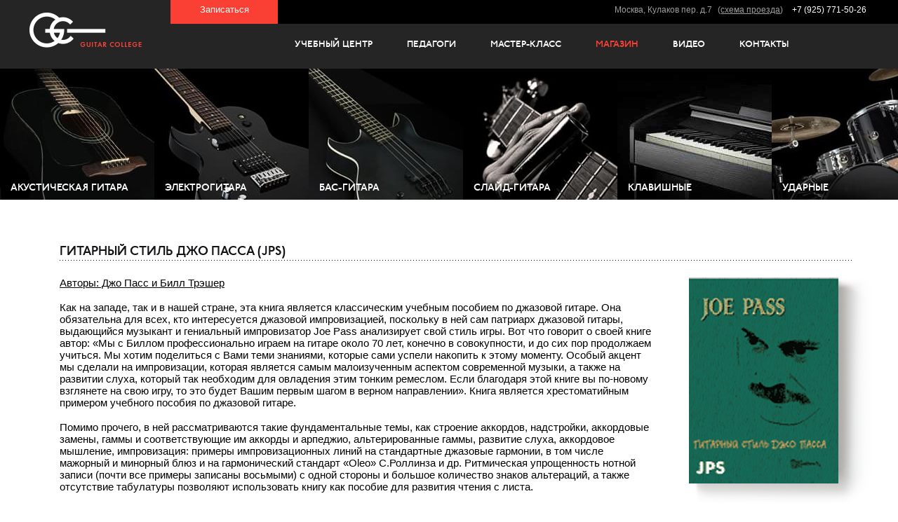

--- FILE ---
content_type: text/html; charset=UTF-8
request_url: https://guitarcollege.ru/magazin/jazz-fusion/jps.html
body_size: 7160
content:
<!doctype html>
<html lang="ru">
<!-- head start -->
<head>
    <!-- start META -->
    <base href="https://guitarcollege.ru/" />
    <meta charset="utf-8">
    <meta name="keywords" content="" />
    <meta name="description" content="" />
    <meta name="viewport" content="width=device-width">
    <title>Гитарный стиль Джо Пасса (JPS)</title>
    <!-- end META -->
    <!-- start CSS -->
    <link rel="stylesheet" href="/assets/template/css/reset.css" media="all">
    <link rel="stylesheet" href="/assets/template/fonts/fonts.css" media="all">
    <link rel="stylesheet" href="/assets/template/css/smoothDivScroll.css" media="all">
    <link rel="stylesheet" href="/assets/template/css/owl.carousel.css" media="all">
    <link rel="stylesheet" href="/assets/template/lib/venobox/venobox.css?rev=1592753265365" media="all">
    <link rel="stylesheet" href="/assets/template/lib/bxslider/jquery.bxslider.css" media="all">
    <link rel="stylesheet" href="/assets/template/lib/fontawesome/css/font-awesome.min.css" media="all">
    <link rel="stylesheet" href="/assets/template/css/style.css?rev=1592753265365" media="all">
    <link rel="stylesheet" href="/assets/template/css/all.css?rev=1592753265365" media="all">
    <link rel="stylesheet" href="/assets/template/css/media-queries.css" media="all">
    <link rel="stylesheet" href="/assets/template/css/custom.css" media="all">
    <link rel="stylesheet" href="/assets/template/validation/style.css" media="all">
    <link rel="stylesheet" href="/assets/template/css/tabs.css" media="all">
    <link rel="stylesheet" href="/assets/template/lib/semantic/semantic.min.css" media="all">
    <!-- end CSS -->

    <!-- start JS -->
    <script type="text/javascript" src="/assets/template/lib/jquery/jquery-1.11.2.min.js"></script>
    <script type="text/javascript" src="/assets/template/lib/jquery/jquery-ui-1.10.3.custom.min.js"></script>
    <script type="text/javascript" src="/assets/template/lib/jquery/jquery.mousewheel.min.js"></script>
    <script type="text/javascript" src="/assets/template/lib/jquery/jquery.smoothdivscroll-1.3-min.js"></script>
    <script type="text/javascript" src="/assets/template/lib/jquery/jquery.maskedinput.min.js"></script>
    <script type="text/javascript" src="/assets/template/js/owl.carousel.min.js"></script>
    <script type="text/javascript" src="/assets/template/lib/venobox/venobox.js?rev=1591524522416"></script>
    <script type="text/javascript" src="/assets/template/js/main.js?rev=1591524522416"></script>
    <script type="text/javascript" src="/assets/template/js/custom.js"></script>
    <!-- validation -->
    <script type="text/javascript" src="/assets/template/validation/is.mobile.js"></script>
    <script type="text/javascript" src="/assets/template/validation/formcheck.js?rev=1591524522416"></script>
    <!-- /.validation -->
    <script type="text/javascript" src="/assets/template/lib/jquery/jquery.tabs.js"></script>
    <!--<script type="text/javascript" src="/assets/template/validation/recaptcha.js?rev=1591524522416"></script>-->
    <!--<script src='//www.google.com/recaptcha/api.js?onload=recaptchaOnload&render=explicit' async defer></script>-->
    <!--[if lt IE 9]><script src="js/css3-mediaqueries.js"></script><![endif]-->
    <!-- end JS -->
    <script>
        (function(i,s,o,g,r,a,m){i['GoogleAnalyticsObject']=r;i[r]=i[r]||function(){
        (i[r].q=i[r].q||[]).push(arguments)},i[r].l=1*new Date();a=s.createElement(o),
        m=s.getElementsByTagName(o)[0];a.async=1;a.src=g;m.parentNode.insertBefore(a,m)
        })(window,document,'script','//www.google-analytics.com/analytics.js','ga');
        ga('create', 'UA-74376240-1', 'auto');
        ga('send', 'pageview');
    </script>
    <!-- Google Tag Manager -->
    <script>(function(w,d,s,l,i){w[l]=w[l]||[];w[l].push({'gtm.start':
    new Date().getTime(),event:'gtm.js'});var f=d.getElementsByTagName(s)[0],
    j=d.createElement(s),dl=l!='dataLayer'?'&l='+l:'';j.async=true;j.src=
    'https://www.googletagmanager.com/gtm.js?id='+i+dl;f.parentNode.insertBefore(j,f);
    })(window,document,'script','dataLayer','GTM-5PBQ3JQ');</script>
    <!-- End Google Tag Manager -->
    
<link rel="stylesheet" href="/assets/components/ajaxform/css/default.css" type="text/css" />
</head>

<body>
<!-- Yandex.Metrika counter -->
<script type="text/javascript" >
   (function(m,e,t,r,i,k,a){m[i]=m[i]||function(){(m[i].a=m[i].a||[]).push(arguments)};
   m[i].l=1*new Date();k=e.createElement(t),a=e.getElementsByTagName(t)[0],k.async=1,k.src=r,a.parentNode.insertBefore(k,a)})
   (window, document, "script", "https://mc.yandex.ru/metrika/tag.js", "ym");

   ym(27283187, "init", {
        clickmap:true,
        trackLinks:true,
        accurateTrackBounce:true,
        webvisor:true,
        trackHash:true
   });
</script>
<noscript><div><img src="https://mc.yandex.ru/watch/27283187" style="position:absolute; left:-9999px;" alt="" /></div></noscript>
<!-- /Yandex.Metrika counter -->
<!-- Google Tag Manager (noscript) -->
<noscript><iframe src="https://www.googletagmanager.com/ns.html?id=GTM-5PBQ3JQ"
height="0" width="0" style="display:none;visibility:hidden"></iframe></noscript>
<!-- End Google Tag Manager (noscript) -->

    <!--container-->
    <div class="container">

	<!--header-->
	<!-- header start -->
<div class="header">
	<div class="wrap clearfix">
    	<div class="logo">
        	<a href="https://guitarcollege.ru/"><img src="/assets/template/img/logo.png" alt="logo"></a>
        </div>
        <!--top-block-->
        <div class="top-block">
        	<!--black-line-->
        	<div class="black-line">
            	<div class="left">
                	<a class="solid-btn" data-popup-target="go-lesson" href="#">Записаться</a>
                    <!-- <p>Следующий набор:   <span> 1 Февраля</span></p> -->
                </div>
                <div class="right">
                	<p>Москва, Кулаков пер. д.7 <span>(<a href="contact.html#map-block">схема проезда</a>)</span> <span class="phone">+7 (925) 771-50-26</span></p>
                </div>
            </div>
            <!--top-menu-->
            <div class="top-menu">
                <ul class="justify"><li class="first"><a href="center/" >Учебный центр</a></li><li><a href="pedagogi.html" >Педагоги</a></li><li><a href="master-klass/" >Мастер-Класс</a></li><li class="active"><a href="magazin/" >Магазин</a></li><li><a href="video/" >Видео</a></li><li class="last"><a href="contact.html" >Контакты</a></li></ul>
            </div>
        </div>
    </div>
</div>
<!--callback popup-->
<!-- &hooks=`recaptchav2,goLessonCounter,email,FormItAutoResponder` -->
<div class="overlay"></div>
<div class="popup go-lesson">
    <a class="close" href="#"></a>
    <div class="title">запись на пробное занятие</div>
    <script src="https://forms.yandex.ru/_static/embed.js"></script><iframe src="https://forms.yandex.ru/u/68af476890fa7b0bc23aa4af?iframe=1" frameborder="0" name="ya-form-68af476890fa7b0bc23aa4af" width="450"></iframe>
</div>
<div class="popup books-shop">
    <a class="close" href="#"></a>
    <div class="title">Покупка в магазине</div>
    <script src="https://forms.yandex.ru/_static/embed.js"></script><iframe src="https://forms.yandex.ru/u/691cdb9f49363911581cfb08?iframe=1" frameborder="0" name="ya-form-691cdb9f49363911581cfb08" width="450"></iframe>
</div>
<div class="popup consult-gc">
    <a class="close" href="#"></a>
    <div class="title">Консультация</div>
    <script src="https://forms.yandex.ru/_static/embed.js"></script><iframe src="https://forms.yandex.ru/u/691ce12590fa7b0c2e6a2bb0?iframe=1" frameborder="0" name="ya-form-691ce12590fa7b0c2e6a2bb0" width="450"></iframe>
</div>
<!-- header end -->
    <!--types-->
    <div class="types">
    <div class="item" id="akusticheskaya-gitara">
    <a href="center/akusticheskaya-gitara.html">
        <img src="/assets/template/img/instrum/inst1.jpg" alt="pic">
        <span>Акустическая гитара</span>
    </a>
</div>
<div class="item" id="elektrogitara">
    <a href="center/elektrogitara.html">
        <img src="/assets/template/img/instrum/inst9.jpg" alt="pic">
        <span>Электрогитара</span>
    </a>
</div>
<div class="item" id="bas-gitara">
    <a href="center/bas-gitara.html">
        <img src="/assets/template/img/instrum/inst10.jpg" alt="pic">
        <span>Бас-Гитара</span>
    </a>
</div>
<div class="item" id="slajd-gitara">
    <a href="center/slajd-gitara.html">
        <img src="/assets/template/img/instrum/inst11.jpg" alt="pic">
        <span>Слайд-гитара</span>
    </a>
</div>
<div class="item" id="klavishnyie">
    <a href="center/klavishnyie.html">
        <img src="/assets/template/img/instrum/inst18.jpg" alt="pic">
        <span>Клавишные</span>
    </a>
</div>
<div class="item" id="udarnyie">
    <a href="center/udarnyie.html">
        <img src="/assets/template/img/instrum/inst6.jpg" alt="pic">
        <span>Ударные</span>
    </a>
</div>
<div class="item" id="vokal">
    <a href="center/vokal.html">
        <img src="/assets/template/img/instrum/inst7.jpg" alt="pic">
        <span>Вокал</span>
    </a>
</div>
<div class="item" id="domashnyaya-studiya">
    <a href="center/domashnyaya-studiya.html">
        <img src="/assets/template/img/instrum/inst15.jpg" alt="pic">
        <span>Домашняя студия</span>
    </a>
</div>
<div class="item" id="solfedzhio">
    <a href="center/solfedzhio.html">
        <img src="/assets/template/img/instrum/inst16.jpg" alt="pic">
        <span>Сольфеджио</span>
    </a>
</div>
<div class="item" id="skype">
    <a href="center/skype.html">
        <img src="skypeeee.jpg" alt="pic">
        <span>Уроки гитары по Skype</span>
    </a>
</div>
</div>
    <!--content-->
    <div class="content">
    	<!--book-page-->
    	<div class="shop-page">
        	<div class="wrap">
	        	<h1 class="min-pad">Гитарный стиль Джо Пасса (JPS)</h1>
                <div class="img-wrap">
                	<img src="JPS.png" alt="pic">
                </div>
                <div class="text-block">
                	<p><u>Авторы: Джо Пасс и Билл Трэшер</u></p>

<p>Как на западе, так и в нашей стране, эта книга является классическим учебным пособием по джазовой гитаре. Она обязательна для всех, кто интересуется джазовой импровизацией, поскольку в ней сам патриарх джазовой гитары, выдающийся музыкант и гениальный импровизатор Joe Pass анализирует cвой стиль игры. Вот что говорит о своей книге автор: «Мы с Биллом профессионально играем на гитаре около 70 лет, конечно в совокупности, и до сих пор продолжаем учиться. Мы хотим поделиться с Вами теми знаниями, которые сами успели накопить к этому моменту. Особый акцент мы сделали на импровизации, которая является самым малоизученным аспектом современной музыки, а также на развитии слуха, который так необходим для овладения этим тонким ремеслом. Если благодаря этой книге вы по-новому взглянете на свою игру, то это будет Вашим первым шагом в верном направлении». Книга является хрестоматийным примером учебного пособия по джазовой гитаре.</p>

<p>Помимо прочего, в ней рассматриваются такие фундаментальные темы, как строение аккордов, надстройки, аккордовые замены, гаммы и соответствующие им аккорды и арпеджио, альтерированные гаммы, развитие слуха, аккордовое мышление, импровизация: примеры импровизационных линий на стандартные джазовые гармонии, в том числе мажорный и минорный блюз и на гармонический стандарт «Oleo» С.Роллинза и др. Ритмическая упрощенность нотной записи (почти все примеры записаны восьмыми) с одной стороны и большое количество знаков альтераций, а также отсутствие табулатуры позволяют использовать книгу как пособие для развития чтения с листа.</p>

                </div>
                <div class="action-block clearfix">
                    <a class="btn red-btn " data-popup-target="books-shop" href="#">
                        500 руб.
                        
                        
                    </a>
                    <div class="green-brd" style="font-size: 12px;">Уточнить наличие или задать вопрос можно по тел.: 8 (925) 771-50-26. Москвичи могут забрать заказ в «Guitar College» <a href="contact.html#map-block">здесь</a>, в регионы книги отправляются почтой (минимальная сумма заказа 1500 р., присылайте ваш заказ, полный почтовый адрес с индексом, Ф.И.О.)</div>
                    
                    
                </div>
                <div>
                    <a class="back" href="magazin/">Перейти к списку книг</a>
                </div>
            </div>
        </div>
    	<!--in-shop-->
        <div class="in-shop">
        	<div class="wrap">
            	<h2 class="no-bg">в нашем магазине</h2>
                <div class="text-block">
                	<p>Вы всегда можете приобрести со значительной скидкой музыкальное оборудование, такое как гитарные процессоры, усилители и др., а также инструменты: электроакустические и электрические гитары</p>
                </div>
            </div>
        </div>
    </div>
</div>
<div class="popup callback2">
	<a class="close" href="#"></a>
	<div class="title">Заказать книгу</div>
    <form id="frm4" class="form_check form_style form_style2 ajax_form" action="magazin/jazz-fusion/jps.html" method="post">
	    <div>
	        <input class="txt-style rfield" name="name" value="" type="text" placeholder="Ваше имя">
	        <input class="txt-style rfield" name="mail" value="" type="text" placeholder="E-mail">
	        <input class="txt-style rfield phonefield" name="phone" value="" type="text" placeholder="Номер телефона">
	        <textarea class="txt-style rfield" name="wishes" value="" placeholder="Содержание заказа"></textarea>
	    </div>
	    <div id="form-books_recaptcha" class="form-recaptcha"></div>
	    <input type="submit" class="btn red-button btnsubmit" name="btn" value="Отправить заявку">
		<input type="hidden" class="realsubmit">
	    <button type="reset" class='close-thank'>Отмена</button>
    
	<input type="hidden" name="af_action" value="ddb2d29e6d918b23ee83171aeb2955dd" />
</form>
</div>
<!--footer-->
<div id="form_message-info" class="form-message popup thank">
	<a class="close" href="#"></a>
	<div class="title"></div>
    <div class="text-block" style="padding:0;"></div>
	<a class="btn" href="#">OK</a>
</div>

<div class="footer container">
	<div class="wrap clearfix">
    	<div class="logo">
        	<a href="https://guitarcollege.ru/"><img src="/assets/template/img/logo.png" alt="logo"></a>
            <p>Copyright © 2002-2025<br>Guitar College</p>
        </div>
        <div class="left">
        <ul class=""><li class="first"><a href="center/" >Учебный центр</a></li><li><a href="pedagogi.html" >Педагоги</a></li><li><a href="master-klass/" >Мастер-Класс</a></li><li class="active"><a href="magazin/" >Магазин</a></li><li><a href="video/" >Видео</a></li><li><a href="contact.html" >Контакты</a></li><li class="last"><a href="galereya.html" >Галерея</a></li></ul>
        </div>
        <div class="left">
        	<ul class=""><li class="first"><a href="center/akusticheskaya-gitara.html" >Акустическая гитара</a></li><li><a href="center/elektrogitara.html" >Электрогитара</a></li><li><a href="center/bas-gitara.html" >Бас-Гитара</a></li><li class="last"><a href="center/slajd-gitara.html" >Слайд-гитара</a></li></ul>
            <ul class=""><li class="first"><a href="center/solfedzhio.html" >Сольфеджио</a></li><li><a href="center/vokal.html" >Вокал</a></li><li><a href="center/udarnyie.html" >Ударные</a></li><li class="last"><a href="center/klavishnyie.html" >Клавишные</a></li></ul>
            <a class="btn" data-popup-target="go-lesson" href="#">Записаться</a>
        </div>
        <div class="right">
        	<div class="green-brd">+7 (925) 771-50-26</div>
            <p class="address">Москва, Кулаков пер. д.7<br>(<a href="contact.html#map-block">схема проезда</a>)</p>
            <div class="social">
                <a target="_blank" class="tg" href="https://t.me/guitarcollegemoscow"><img src="/assets/template/img/tg.png" alt="pic"></a>
                <!-- <a target="_blank" class="fb" href="https://www.facebook.com/guitarcollege.moscow?fref=ts"><img src="/assets/template/img/fb.png" alt="pic"></a> -->
                <a target="_blank" class="vk" href="https://vk.com/guitar_college?from=quick_search"><img src="/assets/template/img/vk.png" alt="pic"></a>
                <a target="_blank" class="yt" href="http://www.youtube.com/user/GuitarCollegeVideo"><img src="/assets/template/img/yt.png" alt="pic"></a>
            </div>
        </div>
    </div>
</div>

<!-- Google Code for &#1053;&#1077;&#1089;&#1082;&#1086;&#1083;&#1100;&#1082;&#1086; &#1089;&#1090;&#1088;&#1072;&#1085;&#1080;&#1094; Conversion Page -->
<script type="text/javascript">
/* <![CDATA[ */
var google_conversion_id = 927727753;
var google_conversion_language = "en";
var google_conversion_format = "3";
var google_conversion_color = "ffffff";
var google_conversion_label = "_suTCNSD3GQQiYGwugM";
var google_remarketing_only = false;
/* ]]> */
</script>
<script type="text/javascript" src="//www.googleadservices.com/pagead/conversion.js">
</script >
<noscript>
<div style="display:inline;">
<img height="1" width="1" style="border-style:none;" alt="" src="//www.googleadservices.com/pagead/conversion/927727753/?label=_suTCNSD3GQQiYGwugM&amp;guid=ON&amp;script=0"/>
</div>
</noscript>
<!--Openstat-->
<span id="openstat2379611"></span>
<script type="text/javascript">
//var openstat = { counter: 2379611, image: 93, color: "828282", next: openstat };
//(function(d, t, p) {
//var j = d.createElement(t); j.async = true; j.type = "text/javascript";
//j.src = ("https:" == p ? "https:" : "http:") + "//openstat.net/cnt.js";
//var s = d.getElementsByTagName(t)[0]; s.parentNode.insertBefore(j, s);
//}) (document, "script", document.location.protocol);
</script>
<!--/Openstat-->
<!-- <script type="text/javascript">(window.Image ? (new Image()) : document.createElement('img')).src = location.protocol + '//vk.com/rtrg?r=pGPjdFs22MmSIm2K4h8QJI3TkK4InMiqfZblLpLc*E0vOheNxCL3WJmaBHMO9dOdlllfJ37pm4Z65baJ56a2X45LACUFgAFyobfLD9bEFYsk2AmSw/me7VSXTeunEbxSvKcv0BfBJ8RrezjUkJ3KpYNzy7/fx3lLenNIH0HN5FY-';</script> -->

<!-- Сайтовые скрипты -->
<script type="text/javascript" src="/assets/template/js/script.js?rev=1591524522416"></script>

<script type="text/javascript" src="/assets/components/ajaxform/js/default.js"></script>
<script type="text/javascript">AjaxForm.initialize({"assetsUrl":"\/assets\/components\/ajaxform\/","actionUrl":"\/assets\/components\/ajaxform\/action.php","closeMessage":"\u0437\u0430\u043a\u0440\u044b\u0442\u044c \u0432\u0441\u0435","formSelector":"form.ajax_form","pageId":87});</script>
</body>
</html>


--- FILE ---
content_type: text/css
request_url: https://guitarcollege.ru/assets/template/css/reset.css
body_size: 338
content:
html, body, div,
dl, dt, dd, ol, ul, li,
h1, h2, h3, h4, h5, h6, p, hr,
img, a, em, span, strong, 
form, label, input, button, select,
table, thead, tbody, tfoot, tr, th, td, textarea, blockquote{
	margin: 0;
	padding: 0;
	border: 0;
	outline: none;
	background: none;
	vertical-align: baseline;
	font: inherit;
}
input, textarea{
	box-sizing:border-box;
}
body {
	font-size: 12px;
	line-height: 1;
	color: #000;
}
ol, ul {
	list-style: none;
}

table {
	border-collapse: collapse;
	border-spacing: 0;
}
strong{
	font-weight:bold;
}

--- FILE ---
content_type: text/css
request_url: https://guitarcollege.ru/assets/template/fonts/fonts.css
body_size: 249
content:
@font-face {
  font-family: 'pundergroundcyprodemi';
  src: url('pundergroundcyprodemi.eot');
  src: url('pundergroundcyprodemi.eot?#iefix') format('embedded-opentype'),
               url('pundergroundcyprodemi.woff2') format('woff2'),
               url('pundergroundcyprodemi.woff') format('woff'),
               url('pundergroundcyprodemi.ttf') format('truetype'),
               url('pundergroundcyprodemi.svg#pundergroundcyprodemi') format('svg');
  font-weight: normal;
  font-style: normal;
}
@font-face {
  font-family: 'oswaldbold';
  src: url('oswaldbold.eot');
  src: url('oswaldbold.eot?#iefix') format('embedded-opentype'),
               url('oswaldbold.woff2') format('woff2'),
               url('oswaldbold.woff') format('woff'),
               url('oswaldbold.ttf') format('truetype'),
               url('oswaldbold.svg#oswaldbold') format('svg');
  font-weight: normal;
  font-style: normal;
}

--- FILE ---
content_type: text/css
request_url: https://guitarcollege.ru/assets/template/css/smoothDivScroll.css
body_size: 950
content:
/* You can alter this CSS in order to give Smooth Div Scroll your own look'n'feel */

/* Invisible left hotspot */
div.scrollingHotSpotLeft
{
	/* The hotspots have a minimum width of 100 pixels and if there is room the will grow
    and occupy 15% of the scrollable area (30% combined). Adjust it to your own taste. */
	min-width: 75px;
	width: 10%;
	height: 100%;
	/* There is a big background image and it's used to solve some problems I experienced
    in Internet Explorer 6. */
	/*background-image: url(../images/big_transparent.gif);*/
	background-repeat: repeat;
	background-position: center center;
	position: absolute;
	z-index: 200;
	left: 0;
	/*  The first url is for Firefox and other browsers, the second is for Internet Explorer */
	/*cursor: url(../images/cursors/cursor_arrow_left.png), url(../images/cursors/cursor_arrow_left.cur),w-resize;*/
}

/* Visible left hotspot */
div.scrollingHotSpotLeftVisible
{
	/*background-image: url(../images/arrow_left.gif);*/				
	background-color: #fff;
	background-repeat: no-repeat;
	opacity: 0.35; /* Standard CSS3 opacity setting */
	-moz-opacity: 0.35; /* Opacity for really old versions of Mozilla Firefox (0.9 or older) */
	filter: alpha(opacity = 35); /* Opacity for Internet Explorer. */
	zoom: 1; /* Trigger "hasLayout" in Internet Explorer 6 or older versions */
}

/* Invisible right hotspot */
div.scrollingHotSpotRight
{
	min-width: 75px;
	width: 10%;
	height: 100%;
	/*background-image: url(../images/big_transparent.gif);*/
	background-repeat: repeat;
	background-position: center center;
	position: absolute;
	z-index: 200;
	right: 0;
	/*cursor: url(../images/cursors/cursor_arrow_right.png), url(../images/cursors/cursor_arrow_right.cur),e-resize;*/
}

/* Visible right hotspot */
div.scrollingHotSpotRightVisible
{
	/*background-image: url(../images/arrow_right.gif);*/
	background-color: #fff;
	background-repeat: no-repeat;
	opacity: 0.35;
	filter: alpha(opacity = 35);
	-moz-opacity: 0.35;
	zoom: 1;
}

/* The scroll wrapper is always the same width and height as the containing element (div).
   Overflow is hidden because you don't want to show all of the scrollable area.
*/
div.scrollWrapper
{
	position: relative;
	overflow: hidden;
	width: 100%;
	height: 100%;
}

div.scrollableArea
{
	position: relative;
	width: auto;
	height: 100%;
}

--- FILE ---
content_type: text/css
request_url: https://guitarcollege.ru/assets/template/css/style.css?rev=1592753265365
body_size: 8355
content:
html, body {
    height: 100%;
}
body{
    font-family:Tahoma, sans-serif;
    font-size:15px;
    color:#000;
    min-width:1000px;
}
h1, h2, h3, h4, h5{
    font-family: 'pundergroundcyprodemi';
    color:#131316;
}
h1, h2, h3{
    font-size:18px;
    text-transform:uppercase;
    background:url(../img/dot-black.png) repeat-x 0 bottom;
    padding:0 0 17px;
    margin:0 0 17px;
}
.text-block h1, .text-block h2, .text-block h3 {
    line-height: 1.13333333;
}
h3{
    background:none;
    padding:0;
    margin:0;
}
.no-bg{
    background:none;
}
a{
    color:#fa4035;
}
a:hover{
    color:#6bc5bd;
}

.wrap{
    min-width:1000px;
    max-width:1600px;
    /*width:1000px;*/
    margin:0 auto;
    position:relative;
}
.clearfix:after{
    content:'';
    display:block;
    clear:both;
}
.container{
    overflow:hidden;
    margin:0 auto;
    max-width: 2200px;
}
.left{
    float:left;
}
.right{
    float:right;
}
.no-display {
    display: none;
}
.uppercase {
    text-transform: uppercase;
}
/*header*/
.header{
    height:98px;
    background:#252525;
    overflow: hidden;
}
.header .logo, .footer .logo{
    float:left;
    width:19%;
    text-align:center;
    margin:18px 0 0;
}
.header .top-block{
    margin:0 0 0 19%;
}
.black-line{
    background:#000;
    height:34px;
    font-size:0;
    line-height:27px;
    color:#9e9e9e;
    font-size:12px;
    position:relative;
}
.black-line:after{
    background:#000;
    left:100%;
}
.solid-btn{
    display:inline-block;
    height:34px;
    width:153px;
    color:#fff;
    text-decoration:none;
    text-align:center;
    font-size:13px;
    background:#fa4035;
}
.solid-btn:hover{
    background:#6bc5bd;
    color:#fff;
}
.black-line .left p{
    display:inline-block;
    padding:1px 0 0 15px;
    vertical-align:top;
    color:#fff;
}
.black-line .left span{
    color:#fff;
    margin:0 0 0 9px;
}
.black-line .right{
    margin:1px 4.3% 0 0;
}
.black-line .right a{
    color:#9e9e9e;
}
.black-line .right a:hover{
    color:#fff;
    text-decoration:underline;
}
.black-line span{
    margin:0 0 0 5px;
}
.black-line .phone{
    color:#fff;
    margin:0 0 0 10px;
}
/*---top-menu---*/
.justify{
    text-align:justify;
}
.justify > *{
    display:inline-block;
    vertical-align:top;
}
.justify:after{
    content:"";
    display:inline-block;
    width:100%;
    height:0;
}
.top-menu{
    text-transform:uppercase;
    font-size:13px;
    text-align:right;
    position:relative;
    margin:0 4.3% 0 0;
    font-family: 'pundergroundcyprodemi';
}
.top-menu ul{
    max-width:950px;
    position:absolute;
    width:100%;
    right:0;
    top:23px;
}
.top-menu a{
    color:#fff;
    text-decoration:none;
}
.top-menu a:hover, .top-menu .active{
    color:#fa4035;
}

/*main-banner*/
.main-banner{
    background:#46494c;
    color:#fff;
    position:relative;
    max-height: 548px;
    overflow: hidden;
}
.main-banner .wrap{
    max-width: 100%;
    height:548px;
    background: rgb(16, 11, 15) url(../img/main-banner.jpg) no-repeat 0 0;
}
.main-banner .wrap:after{
    content:"";
    position:absolute;
    top:74px;
    right:0;
    height:371px;
    width:4px;
    background:#6bc5bd;
}
.main-banner .date{
    color:#fff;
    font-family: 'oswaldbold';
    font-size:226px;
    position:absolute;
    top:0;
    left: auto;
    right: 70%;
}
.main-banner .text{
    float:right;
    /*background:url(../img/date.png) no-repeat 0 0;*/
    padding: 0 0 0 113px;
    width:380px;
    box-sizing:border-box;
    margin:107px 64px 0 0;
    position:relative;
}
.main-banner .block{
    position:relative;
    z-index:1;
    background:#46494c;
    margin: 0 0 0 13px;
    padding: 8px 0 0;
}
.main-banner .title{
    top:3px;
    right:0;
    font-family: 'pundergroundcyprodemi';
    font-size:26px;
    color:#6bc5bd;
    text-transform:uppercase;
    line-height:32px;
    text-align:right;
}
.main-banner .text span{
    font-size:60px;
    font-family: 'pundergroundcyprodemi';
    color:#fa4035;
    text-transform:uppercase;
}
.main-banner .text p{
    line-height:17px;
    margin:0 0 18px 4px;
}
.btn{
    display:inline-block;
    border:#6bc5bd 3px solid;
    height:50px;
    width:253px;
    color:#000;
    text-align:center;
    line-height:48px;
    text-decoration:none;
    cursor:pointer;
}
.btn:hover{
    border-color:#fa4035;
    color:#000;
}
.btn.disabled {
    opacity: 0.4;
    border-color: #6bc5bd !important;
    cursor: default;
}
.red-btn{
    border-color:#fa4035;
}
.red-btn:hover{
    border-color:#6bc5bd;
}
.main-banner .btn{
    color:#fff;
    margin:1px 0 0 4px;
}

/*types*/
.types{
    height:187px;
    overflow:hidden;
}
.types .item{
    width:220px;
    height:187px;
    /*border-right:#46494c 1px solid;*/
    float:left;
}
.types a, .training-center li a{
    position:relative;
    display:block;
    color:#fff;
    font-family: 'pundergroundcyprodemi';
    font-size:14px;
    text-transform:uppercase;
}
.types a:hover:after, .training-center li a:hover:after{
    content:"";
    position:absolute;
    width:100%;
    height:100%;
    top:0;
    left:0;
    background:#e0453c;
    opacity:.7;
}
.types img, .training-center li img{
    display:block;
}
.types span, .training-center li span{
    position:absolute;
    bottom:9px;
    left:15px;
    z-index:1;
}
div.scrollingHotSpotRight, div.scrollingHotSpotLeft{
    background:none;
    height:187px;
}

/*columns-mp*/
.columns-mp .column{
    padding:0 68px 0 86px;
    box-sizing:border-box;
    position:relative;
}
.column .bg, .black-line:after{
    content:"";
    position:absolute;
    height:100%;
    width:300%;
    top:0;
}
.columns-mp .column:nth-child(even) .bg{
    left:100%;
}
.columns-mp .column:nth-child(odd) .bg{
    right:100%;
}
.columns-mp:after {
    display: block;
    content: '';
    clear: both;
}
/*---about-mp---*/
.orange{
    color:#fa4035;
}
.green{
    color:#6bc5bd;
}
.column.about-mp{
    padding-top:53px;
    height:317px;
}
.text-block{
    line-height:17px;
}
.text-block p{
    margin:0 0 18px;
}
.about-mp .action-block{
    padding:39px 10px 0 0;
    overflow:hidden;
}
.about-mp .right a{
    margin:0 0 0 25px;
}
/*---teachers-mp---*/
.column.teachers-mp{
    background:#b3afa5;
    padding:46px 78px 0 74px;
    min-height: 370px;
    height: 100% !important;
}
.teachers-mp .bg{
    background:#b3afa5;
}
.teachers-mp h2{
    color:#fff;
    margin:0 0 1px 12px;
}
/*------teachers-crl------*/
.teachers-crl .item{
    position:relative;
    min-height: 220px;
    height: 100%;
    overflow:hidden;
}
.teachers-crl .item:after{
    content:"";
    position:absolute;
    height:1px;
    width:100%;
    background:url(../img/dot-white.png);
    left:0;
    top:110px;
}
.teachers-crl li, .teachers li{
    width:96px;
    line-height:17px;
    text-align:left;
    margin:0 0 10px;
}

.teachers-crl li > a {
    display: block;
    cursor: pointer;
}

.teachers-crl li:hover img {
    border-color: #fff;
}

.teachers-crl li > a,
.teachers-crl li > a:hover,
.teachers-crl li > a:visited {
    color: #000;
}

.teachers-crl .item img,
.teachers li img{
    display:block;
    border-radius:50%;
    border:#d4d2cc 7px solid;
    margin:0 0 29px;
    width:auto;
}

.teachers-crl img {
    cursor: pointer;
}

.teachers-crl li.active img,
.teachers-crl li.active a:hover img {
    border-color: #b2e1dd;
}

.teachers-crl p, .teachers li p{
    margin:0 0 16px 13px;
}
.teachers-crl span{
    margin:0 0 0 13px;
    display:inline-block;
    font-size:13px;
    line-height:14px;
}
.teachers-crl .owl-nav{
    position:absolute;
    top:-38px;
    right:7px;
}

.about-teacher_home{
    background:#b3afa5;
}

.about-teacher_home .wrap{
    min-width: 0;
    padding-bottom:56px;
    display:none;
}

.about-teacher_home .wrap ul li{
    width: 100%;
}

.about-teacher_home h2 {
    color: #000;
}

.about-teacher_home h3{
    color:#fff;
    margin:41px 0 17px;
}

.about-teacher_home .action-block{
    padding:37px 0 0;
}

.owl-carousel .owl-item{
    backface-visibility:visible;
    -webkit-backface-visibility:visible;
}

.owl-item .about-teacher_home {
    display: none;
}

.owl-item.active .about-teacher_home {
    display: block;
}

.owl-nav div{
    width:11px;
    height:18px;
    background:url(../img/btn-crl.png);
    text-indent:-999px;
    overflow:hidden;
    float:left;
}
.owl-nav .owl-next{
    background-position:-11px 0;
    margin:0 0 0 17px;
}
.owl-nav div:hover{
    background-position:0 -18px;
}
.owl-nav .owl-next:hover{
    background-position:-11px -18px;
}
/*---lesson-mp---*/
.column.lesson-mp{
    padding-top:51px;
    color:#fff;
    height:370px;
    background:url(../img/guitar-bg.jpg) no-repeat right 0, #000;
}
.lesson-mp .bg{
    background:#000;
}
.column.lesson-mp h2{
    color:#fff;
    margin:0 0 7px;
}
.lesson-mp .text-block{
    width:310px;
    margin:0 0 39px;
}

/*---opinions---*/
.opinions-mp {
    clear: both;
}

.opinions {
    padding: 42px 51px 46px 37px;
    height: 100%;
}

.opinions-items-wrapper {
    text-align: center;
}

.opinions-items {
    display: inline-block;
    margin: 0 auto;
}

.opinions-video {
    float: left;
    margin-right: 120px;
    position: relative;
}

.opinions-video:last-child {
    margin-right: 0;
}

.opinions-video iframe {
    width: 290px;
    height: 225px;
}

.opinions-video-desc {
    text-align: center;
    display: block;
    padding-top: 10px;
}

/*---book-mp---*/
.column.book-mp{
    padding-top:55px;
    padding-right:44px;
    height:365px;
}
.book-mp h2{
    margin:0 0 22px;
}
.book-mp .orange, .novelty-mp .green{
    margin:0 9px 0 0;
}
.book .img-wrap{
    float:left;
    background:url(../img/book-shadow.png);
    padding:1px 36px 26px 0;
    margin:1px 7px 0 0;
}
.book img{
    display:block;
}
.book .action-block{
    padding:30px 0 0;
}
.green-brd{
    display:inline-block;
    border:#6bc5bd 3px solid;
    width:191px;
    /*height:50px;*/
    padding: 13px 34px !important;
    line-height:24px;
    text-align:center;
}
.green-brd.w100{
    width:100%;
    /*height:56px;*/
    box-sizing:border-box;
}
.book .btn{
    margin:0 0 0 41px;
    width:191px;
}
.book a span{
    margin:0 0 0 6px;
    text-decoration:underline;
    color:#fa4035;
}
.book a:hover span{
    color:#6bc5bd;
}
/*---novelty-mp---*/
.column.novelty-mp{
    padding-top:47px;
    background:url(../img/novelty-bg.png) no-repeat right 80px;
    height:377px;
}
.novelty-mp h2{
    width:620px;
}
.novelty-mp .text-block{
    width:620px;
}
.novelty-mp .btn{
    width:245px;
    margin:10px 0 0;
}
/*---in-shop-mp---*/
.column.in-shop-mp{
    color:#fff;
    background:url(../img/in-shop-bg.jpg) no-repeat right 0, url(../img/in-shop-bg-repeat.jpg) repeat-x 0 0;
    height:370px;
    padding-top:51px;
}
.in-shop-mp .bg{
    background:url(../img/in-shop-bg-repeat.jpg) repeat-x 0 0;
}
.in-shop-mp h2{
    color:#fff;
    margin:0 0 14px;
}
.in-shop-mp .text-block{
    width:330px;
}

/*content*/
.content .wrap{
    box-sizing:border-box;
    padding:66px 63px 0 85px;
}
.content h1, .content h2{
    margin:0 0 23px;
}
.min-pad{
    padding:0 0 3px;
}
.about-shop{
    margin:0 0 60px;
}
.about-shop img{
    float:right;
    margin:11px 0 59px 20px;
}
.w100{
    padding:0 34px;
    text-align:left;
    margin:0 0 45px;
}
.in-shop{
    background:url(../img/in-shop-bg2-repeat.jpg) repeat-x 0 0;
}
.in-shop .wrap{
    height:304px;
    background:url(../img/in-shop-bg2.jpg) no-repeat right 0;
    color:#fff;
    padding-top:49px;
}
.in-shop  h2{
    color:#fff;
}
.in-shop .text-block{
    width:30%;
}
.table-shop .wrap{
    padding-top:51px;
    padding-bottom:64px;
}
.table-shop h2{
    padding:0;
    margin:0 0 41px;
}
.table-shop table{
    width:100%;
    margin:0 0 24px;
}
.table-shop td{
    vertical-align:middle;
    height:35px;
}
.table-shop thead{
    font-size:18px;
    text-transform:uppercase;
    font-family: 'pundergroundcyprodemi';
    color:#fa4035;
}
.table-shop thead td{
    height:32px;
}
.table-shop td a{
    color:#000;
    text-decoration:none;
}
.table-shop td a:hover{
    color:#fa4035;
    text-decoration:underline;
}
.table-shop td span{
    background:url(../img/list-dot.png) no-repeat 0 6px;
    padding:0 0 0 16px;
}
td.media-format, td.price{
    width:80px;
    font-family: 'pundergroundcyprodemi';
}
.media-format div{
    width:59px;
    height:22px;
    background:url(../img/book-cd.png) no-repeat 0 0;
}
.media-format .dvd{
    background-image:url(../img/book-dvd.png);
}
.media-format .book{
    background-image:url(../img/book.png);
}
.media-format .tape{
    background-image:url(../img/book-tape.png);
}
.media-format .cd2{
    background-image:url(../img/book-2cd.png);
}
.media-format .mp3{
    background-image:url(../img/book-mp3.png);
}
.media-format .ebook{
    background-image:url(../img/book-ebook.png);
}
.media-format .ebook-mp3{
    background-image:url(../img/book-ebook-mp3.png);
}
.table-shop tbody tr:not(.not-available):hover,
.table-shop tbody tr:not(.republish):hover{
    color:#6bc5bd;
}
.table-shop tr:not(.not-available):hover .media-format div,
.table-shop tr:not(.republish):hover .media-format div{
    background-position:0 100%;
}
hr{
    height:1px;
    background:url(../img/dot-black.png) repeat-x 0 0;
    margin:0 0 22px;
}
.not-available,
.republish{
    opacity:.4;
}
/*---shop-page---*/
.shop-page{
    overflow:hidden;
    padding:0 0 61px;
}
.shop-page .img-wrap{
    box-sizing:border-box;
    width:267px;
    height:330px;
    background:url(../img/book-shadow2.png);
    padding:1px 0 0;
    margin:0 -32px 0 52px;
    float:right;
}
.shop-page .action-block{
    clear:both;
    margin:0 0 65px;
}
.shop-page .btn{
    width:191px;
    float:left;
}
.shop-page .green-brd{
    width:auto;
    display:block;
    margin:0 5px 0 211px;
}
.back{
    display:inline-block;
    height:18px;
    line-height:16px;
    padding:0 0 0 37px;
    background:url(../img/back-btn.png) no-repeat 0 0;
}
.back:hover{
    background-position:0 100%;
}
/*---master-class---*/
.mc-menu{
    overflow:hidden;
    background:#6bc5bd;
    margin:0 0 46px;
}
.mc-menu li{
    float:left;
}
.mc-menu a{
    display:block;
    height:56px;
    line-height:54px;
    text-align:center;
    padding:0 38px;
    color:#fff;
}
.mc-menu a:not(.active):hover{
    background:#fa4035;
    color:#fff;
}
.mc-menu .active{
    color:#fa4035;
    background:#fff;
    text-decoration:none;
}
.articles{
    margin:0 0 127px;
}
.articles > div{
    overflow:hidden;
    margin:0 0 60px;
}
.articles img{
    float:left;
    margin:-2px 0 0;
}
.articles .text-block{
    margin:0 0 0 192px;
}
.articles h2{
    background:none;
    margin:0 0 17px;
    padding:0;
}
.articles h2 a{
    text-decoration:none;
    color:#6bc5bd;
}
.articles h2 a:hover{
    color:#fa4035;
}
.articles .green-brd{
    margin:18px 0 70px;
}
/*teachers*/
.teachers-page{
    padding:0 0 60px;
}
.teachers h1{
    margin:0 0 57px;
}
.teachers h2{
    margin:0 0 27px;
    padding:0;
    background:none;
}
.teachers ul{
    /*height:180px;*/
    overflow:hidden;
    clear: both;
}
.teachers li{
    height:auto;
    padding:0 0 29px 0;
    margin:0 50px 0 0;
    float: left;
    position:relative;
}
.teachers .active:after{
    content:"";
    position:absolute;
    bottom:0;
    border-bottom:#b3afa5 11px solid;
    border-left:11px transparent solid;
    border-right:11px transparent solid;
    left:50%;
    margin:0 0 0 -11px;
}
.teachers li p{
    margin-bottom:0;
}
.teachers li img{
    margin:0 0 21px;
    cursor:pointer;
}
.teachers li img:hover, .teachers .active img{
    border-color:#b2e1dd;
}
.about-teacher{
    background:#b3afa5;
}
.about-teacher .wrap{
    padding-top:11px;
    padding-bottom:56px;
    display:none;
}
.about-teacher .wrap:after{
    content:"";
    position:absolute;
    width:5px;
    height:80%;
    background:#6bc5bd;
    top:60px;
    right:0;
}
.about-teacher h3{
    color:#fff;
    margin:41px 0 17px;
}
.dot-style li{
    padding:0 0 0 16px;
    background:url(../img/list-dot.png) no-repeat 0 5px;
    margin:0 0 21px;
}
.about-teacher .action-block{
    padding:37px 0 0;
}
.btn.white{
    width:386px;
    color:#fff;
    border-color:#fff;
    text-decoration:underline;
}
.btn.white:hover{
    color:#fa4035;
    border-color:#fa4035;
}
.minimize{
    color:#fa4035;
    margin:0 0 0 41px;
}
.minimize:hover{
    color:#fff;
}
/*---training-center---*/
.training-center .wrap{
    padding:38px 59px;
}
.training-center h1{
    margin:0 0 27px;
}
.training-center ul{
    min-width:884px;
    margin:0 auto 45px;
    overflow:hidden;
    font-size:0;
    text-align:center;
}
.training-center li{
    border-left: 2px solid #fff;
    border-bottom: 2px solid #fff;
    display:inline-block;
    width:220px;
}
.training-center-page .wrap{
    padding-top:52px;
    padding-bottom:65px;
}
.training-center-page .red-btn{
    color:#fa4035;
    text-decoration:underline;
    float:left;
    width:241px;
    margin:0 0 46px;
}
.training-center-page .red-btn:hover{
    color:#6bc5bd;
}
.training-center-page .fill{
    width:auto;
    height:56px;
    margin:0 0 46px 262px;
    display:block;
    text-align:center;
    box-sizing:border-box;
    padding:0 40px;
    text-align:left;
    background:#6bc5bd;
    color:#fff;
    text-decoration:underline;
}
.training-center-page .fill:hover{
    background-color:#fa4035;
}
.training-center-page h2{
    background:none;
    padding:0;
    margin:0 0 16px;
}
.training-center-page .text-block{
    margin:0 0 35px;
}
.video{
    margin:0 0 0 -8px;
    width:103%;
    padding:16px 0 68px;
}
.video{
    font-size:0;
}
.video iframe{
    margin:5px 8px;
}
/*---rehearsal---*/
.rehearsal .wrap{
    padding-top:52px;
}
.rehearsal h1{
    margin:0 0 31px;
}
.rehearsal .text-block{
    margin:0 0 31px;
}
.rehearsal .text-block .green-brd{
    margin:16px 0 46px;
}
.rehearsal-desc div{
    text-align:left;
    height:215px;
    width:250px;
    position:relative;
}
.rehearsal-desc li{
    margin:0 0 1px;
}
.rehearsal-desc li:first-child{
    padding:0;
    background:none;
    font-family: 'pundergroundcyprodemi';
    color:#6bc5bd;
    font-size:18px;
    text-transform:uppercase;
    margin:0 0 17px;
}
.rehearsal-desc .phones li:first-child{
    margin:0 0 36px;
}
.rehearsal-desc .phones li:not(:first-child){
    font-size:24px;
    margin:0 0 40px;
}
.social.large{
    position:absolute;
    bottom:0;
    left:0;
    height:auto;
    width:100%;
    padding:0;
}
.social.large a{
    width:35px;
    height:35px;
    line-height:33px;
    margin:0 6px 0 0;
}
/*---hall-crl---*/
.halls{
    max-width:1000px;
    margin: 0 0 0 60px
}
.halls h3{
    margin:0 0 8px;
}
.owl-carousel.hall-crl{
    width:417px;
    text-align:left;
    position:relative;
    display:inline-block;
}
.hall-crl .item img{
    margin:0 0 17px;
}
.owl-dots{
    text-align:center;
    padding:33px 0 0;
}
.owl-dots div{
    display:inline-block;
    vertical-align:top;
    width:10px;
    height:10px;
    background:#e5e5e5;
    border-radius:50%;
    margin:0 3px;
}
.owl-dots div:not(.active):hover{
    background:#6bc5bd;
}
.owl-dots .active{
    background:#fa4035;
}
.hall-crl .owl-nav{
    position:absolute;
    width:83px;
    height:44px;
    background:#6bc5bd;
    left:0;
    top:198px;
}
.hall-crl .owl-nav div{
    margin-top:13px;
}
.hall-crl .owl-prev{
    margin-left:20px;
}
/*---timetable---*/
.timetable{
    background:#b3afa5;
}
.timetable .wrap{
    padding-top:0;
}
.timetable .justify{
    max-width:1000px;
    margin:0 auto 34px;
}
.timetable .justify > div{
    padding:52px 0 0;
    position:relative;
}
.timetable .justify > div:after{
    content:"";
    position:absolute;
    border-top:#fff 11px solid;
    border-left:11px transparent solid;
    border-right:11px transparent solid;
    top:0;
    left:50%;
    margin:0 0 0 -11px;
}
.timetable h3{
    margin:0 0 32px;
}
.timetable table{
    width:413px;
    border-collapse:separate;
    border-spacing:1px;
    font-family: 'pundergroundcyprodemi';
    text-align:center;
}
.timetable table div{
    height:35px;
    background:#cac7c0;
    line-height:41px;
    cursor:pointer;
}
.timetable table div:not(.active):hover{
    background:#fff;
}
.timetable table .active{
    background:#fa4035;
    color:#fff;
}
.white{
    color:#fff;
}
.legend{
    text-align:center;
    margin:0 0 45px;
}
.legend span{
    display:inline-block;
    height:22px;
    line-height:22px;
    position:relative;
    margin:0 33px;
}
.legend span:after{
    content:"";
    width:22px;
    height:22px;
    background:#fa4035;
    top:0;
    left:-40px;
    position:absolute;
}
.legend .free:after{
    background:#cac7c0;
}
.timetable .green-brd{
    border-color:#fff;
}
.map,
.map__contacts {
    display:block;
    margin:17px auto 0;
    width:100%;
}
.map {
    height:1024px;
    background:url(../img/map.jpg) no-repeat center 0;
}
.map__contacts {
    height:1480px;
    background:url(../img/map_contacts.jpg) no-repeat center 0;
}
/*---FORMS, contact---*/
.contact .wrap{
    padding:52px 81px 39px 94px;
    overflow:hidden;
}
.contact .phones{
    margin:0 0 63px;
    clear: both;
    overflow: hidden;
    text-align: left;
}
.contact .phones ul {
    padding-left: 10px;
    float: left;
    width: 25%;
    -webkit-box-sizing: border-box;
    -moz-box-sizing: border-box;
    box-sizing: border-box;
}
.contact .phones li{

}
.contact .phones li:first-child{
    letter-spacing:.9px;
}
.contact .phones li:last-child{
    font-size:24px;
    padding:10px 0 0;
}
.form-contacts{
    float:right;
    width:52.2%;
}
.form-contacts li{
    position:relative;
}
.form-contacts h3{
    margin:0 0 22px;
}
.form-contacts .txt-style{
    background-color: #f2f2f2;
    border: none;
}
.txt-style{
    padding:10px 19px 12px;
    margin:0 0 8px;
    width:100%;
    line-height:normal;
    background-color: #fff;
    border:1px solid #6bc5bd;
    resize:none;
}
.txt-style:focus{
    box-shadow: 0 0 10px #6bc5bd;
}
textarea.txt-style{
    padding-top:13px;
    height:142px;
}
.captcha{
    display:inline-block;
}
.captcha .txt-style{
    width:67px;
    text-align:center;
    padding-left:0;
    padding-right:3px;
    margin-left:13px;
}
.form-contacts .btn{
    width:160px;
    height:52px;
    line-height:normal;
    margin:6px 0 0;
}
.contact .address{
    width:321px;
}
.contact .address .green-brd{
    width:315px;
    height:165px;
    line-height:162px;
    font-size:19px;
    font-family: 'pundergroundcyprodemi';
    margin:0 0 48px;
}
.contact .green-brd div{
    display:inline-block;
    vertical-align:middle;
    line-height:21px;
}
.contact .green-brd p:before{
    content:"";
    display:block;
    height:1px;
    width:79px;
    margin:14px auto 12px;
    background:#fa4035;
}
.contact .social.large{
    position:static;
    width:auto;
    text-align:center;
}
.rfield {
    background-image: url("/assets/template/img/icons/asterisk-red.png");
    background-repeat: no-repeat;
    background-size: 8px;
    background-position: 4px 4px;
}
.rf_error {
    border: 1px solid #fa4035;
    box-shadow: 0 0 10px rgba(250, 64, 53, .5);
}
.form-contacts .rf_error {
    border: none;
    box-shadow: none;
    outline: rgba(250, 64, 53, .5) solid 1px;
}

.date-selector {
    margin-bottom: 16px;
    text-align: center;
}

.date-selector p {
    padding-bottom: 8px;
    font-size: 16px;
}

.date-selector__btn {
    width: 30%;
    padding: 8px 5px;
    margin: 0.5em 0 1em 0;
    border: 1px solid #6bc5bd;
    font-size: 14px;
}

.date-selector__btn:not(:last-child) {
    margin-right: 10px;
}

.date-selector__btn:not(.disabled):hover {
    background-color: rgba(107, 197, 189, .3);
}

.date-selector__btn.selected {
    background-color: rgba(107, 197, 189, .3);
}

.date-selector__btn.disabled {
    border: 1px solid grey;
    cursor: inherit;
}

.date-selector__btn.full {
    position: relative;
    background-color: rgba(200,0,0,.2);
}

.date-selector__btn.full span {
    display: block;
    position: absolute;
    left: 0;
    right: 0;
    bottom: -15px;
    color: rgba(255,0,0,.8);
}

.form-message__date {
    font-weight: bold;
}

/*---video-page---*/
.video-page > .wrap > h2{
    background:none;
    padding:0;
    margin:0 0 17px;
}
.video-page .video{
    padding:0;
}
.video-page .teachers .wrap{
    padding-top:57px;
}
.video-page .about-teacher .wrap{
    padding-top:36px;
    padding-bottom:30px;
}
.video-page .about-teacher .action-block{
    padding:15px 0 0;
}
.video-page .minimize{
    margin:0;
}
.master-class-video .wrap{
    padding-top:60px;
    padding-bottom:113px;
}
.master-class-video h2{
    padding:0;
    margin:0 0 17px;
    background:none
}
/*---page-404---*/
.page-404{
    display:table;
    position:absolute;
    height:100%;
    width:100%;
    top:0;
    left:0;
    background:#252525;
    color:#fff;
}
.page-404 > div{
    display:table-cell;
    text-align:center;
    vertical-align:middle;
}
.page-404 .text{
    font-family: 'pundergroundcyprodemi';
    text-transform:uppercase;
    margin:150px 60px 180px;
    background:url(../img/dot-white.png) repeat-x 0 0, url(../img/dot-white.png) repeat-x 0 bottom;
    padding:33px 0 37px;
}
.page-404 p{
    font-size:51px;
    color:#6bc5bd;
    margin:0 0 1px;
}
.page-404 span{
    font-size:18px;
}

/*footer*/
.footer{
    background:#121212;
    color:#9e9e9e;
    font-size:13px;
    padding:35px 0 17px 0;
    box-sizing:border-box;
}
.footer .logo{
    margin:0;
    width:22%;
}
.footer .logo p{
    line-height:15px;
    padding:18px 0 0;
}
.footer li{
    margin:0 0 14px;
}
.footer a{
    color:#9e9e9e;
}
.footer a:hover{
    color:#fff;
}
.footer ul.left{
    margin:2px 0 0 1.2%;
}
.footer .left ul{
    float:left;
    margin:0 60px 12px 0;
}
.footer div.left{
    border-left:#2a2a2a 1px solid;
    margin:2px 0 0;
    padding:0 0 0 3.4%;
    margin:0 0 0 3.4%;
}
.footer .left .btn{
    border:#484848 1px solid;
    width:257px;
    height:35px;
    line-height:33px;
    clear:both;
    display:block;
    text-decoration:underline;
}
.footer .left .btn:hover{
    border-color:#6bc5bd;
}
.footer .right{
    margin:5px 40px 0 0;
}
.footer .green-brd{
    font-size:15px;
    color:#fff;
    width:100%;
    box-sizing: border-box;
    margin:0 0 24px;
}
.footer .address{
    text-align:right;
    line-height:15px;
}
.social{
    text-align:right;
    padding:24px 0 0;
}
.social a{
    display:inline-block;
    vertical-align:top;
    text-align:center;
    width:26px;
    height:26px;
    border-radius:50%;
    line-height:25px;
    margin:0 0 0 4px;
}
.social img{
    vertical-align:middle;
}
.tw{
    background:#30a5dd;
}
.fb{
    background:#3a5a99;
}
.vk{
    background:#5a7da4;
}
.vk img{
    margin:0 0 0 1px;
}
.go{
    background:#d14334;
}
.yt{
    background:#cd0b00;
}
.yt img{
    margin:-1px 0 0 -1px;
}
.tw:hover{
    background:#1e4d63;
}
.fb:hover{
    background:#222f48;
}
.vk:hover{
    background:#2f3d4c;
}
.go:hover{
    background:#5e2620;
}
.yt:hover{
    background:#5d0f0b;
}

/*popup*/
.overlay{
    display:none;
    position:fixed;
    width:100%;
    height:100%;
    top:0;
    bottom: 0;
    left:0;
    right: 0;
    z-index:999;
    background: rgba(0,0,0,.3);
}
.popup{
    display:none;
    position:absolute;
    width:477px;
    padding-bottom: 30px;
    /*height:482px;*/
    background:#fff;
    left:50%;
    top:50%;
    margin:0 0 0 -238px;
    z-index:999;
    box-shadow:0 0 20px rgba(0,0,0,.5)
}
.popup .title{
    color:#fff;
    font-size:18px;
    text-transform:uppercase;
    font-family: 'pundergroundcyprodemi';
    height:63px;
    background:#fa4035;
    line-height:67px;
    padding:0 44px 0 29px;
    margin:0 0 27px;
}
.popup .title span{
    display: inline-block;
    vertical-align: middle;
    line-height: 20px;
}
.popup .close{
    position:absolute;
    width:16px;
    height:15px;
    background:url(../img/close.png);
    top:24px;
    right:30px;
}
.popup form{
    width:415px;
    margin:0 auto;
}
.popup form > div{
    margin:0 0 0 0;
}
.popup .captcha{
    margin:-2px 0 0;
}
.popup textarea{
    height:72px;
}
.popup .btn{
    width:210px;
    height:52px;
}
button{
    cursor:pointer;
}
[type="reset"]{
    color:#8f8f8f;
    text-decoration:underline;
    margin:0 0 0 36px;
}
.popup .error{
    float:right;
    color:#fa4035;
    margin:10px 0 0;
}
.popup .text-block{
    width:340px;
    margin:0 auto;
    text-align:center;
    padding:110px 0 0;
}
.thank .btn{
    display: block;
    margin: 0 auto;
    width:204px;
    height:46px;
    line-height:46px;
}

.priceTable {
    width: 80% !important;
}
@media (min-width: 1200px) {
    .priceTable {
        width: 40% !important;
    }
}
/* youtube posters */
.youtube__iframe {
    margin: 0px 8px!important;
}
.youtube__play {
    position: absolute;
    display: block;
    background: url(../img/youtube_play.png) no-repeat;
    height: 46px;
    width: 46px;
    bottom: 40%;
    left:40%;
}
.youtube_content {
    margin: 5px 8px;
    display:inline-block;
    cursor:pointer;
    position: relative;
}
.youtube-async {
    background-position: center;
    background-repeat: no-repeat;
    background-color: #000;
    position: relative;
    display: inline-block;
    overflow: hidden;
    transition: all 200ms ease-out;
    cursor: pointer;
}
.youtube-async .play {
    background: url("/assets/template/img/youtube_play.png") no-repeat center center;
    background-size: 46px 46px;
    position: absolute;
    height: 100%;
    width: 100%;
    opacity: .8;
    filter: alpha(opacity=80);
    transition: all 0.2s ease-out;
}
.youtube-async .play:hover {
    opacity: 1;
    filter: alpha(opacity=100);
}
/* видео педагогов шаблон */
.pedagog_title {
    margin:0!important;
    word-spacing: 30000px;
}
.pedagog_desc {
    margin: 10px 0 0 0;
    display: block;
    text-align: center;
    font-size: 13px;
    line-height: 14px;
}
.index__date {
    font-size:26px!important;
}
.index__time {
    font-size:28px!important;
    color: white!important;
    text-transform:none!important;
}
.youtube_content img{
    width:100%;
    height:100%;
}

/*---stats and counters---*/
#openstat2379611 img {
    display: none;
}
/*---other---*/
#jGrowl {
    display: none !important;
}

/*---google recaptcha---*/
.form-recaptcha {
    visibility: hidden;
}

--- FILE ---
content_type: text/css
request_url: https://guitarcollege.ru/assets/template/css/all.css?rev=1592753265365
body_size: 2812
content:
html{
    height:100%;
}
body{
    height:100%;
}
.top-menu ul{
	max-width: 815px;
}
.top-menu ul.justify li{
	float: left;
    margin: 0px 6% 0 0;
}
.top-menu ul.justify li:last-child{
    margin: 0;
}

.types a,
.training-center li a{
    height:187px;
}
.top-menu .active a{
    color: #FA4035;
}
.mc-menu .active a{
    color: #FA4035;
}
.popup{
    position:fixed !important;
    top: 20px !important;
}
.back {
    font-size:1em !important;
    position: static !important;
}
.justify2{
    display: table;
    width: 100%;
}
.justify2 li{
    float: left;
    width:16%;
}

/* time */

.timetable .calendar{
	width:413px;
	border-collapse:separate;
	border-spacing:1px;
	font-family: 'pundergroundcyprodemi';
	text-align:center;
}
.timetable .calendar div{
	height:35px;
	background:#cac7c0;
	line-height:41px;
	cursor:pointer;
	float:left;
	width:136px;
}
.timetable .calendar div:not(.active):hover{
	background:#fff;
}
.timetable .calendar .active{
	background:#fa4035;
	color:#fff;
}

.teachers li img{
    margin: 0px auto 21px;
}
/*.teachers .active::after{
    bottom:-17px !important;
}*/
.teachers li p{
    text-align:center;
}

.training-center li{
    overflow: hidden;
}

.gallery-center{
    text-align:center;
}
.priceTable{
    margin:0 auto;
}
.priceTable tr{
    border-bottom:1px dotted #000;
}
.priceTable tr td{
    font-weight:bold;
    padding:10px 0;
}
.priceTable tr td + td{
    text-align:right;
    font-weight:bold;
}
.callback-form2{
    float:none;
}

.contact .phones li + li{
    font-size: 24px;
    padding: 10px 0px 0px;
}
.link_vk{
    display:inline-block;
    width:35px;
    height:35px;
    text-align:center;
    vertical-align:middle;
    line-height: 40px;
    -webkit-border-radius: 30px;
-moz-border-radius: 30px;
border-radius: 30px;
}

.text-block > ul li {
    padding: 0px 0px 0px 16px;
    background: transparent url("../img/list-dot.png") no-repeat scroll 0px 5px;
}

.timetable .justify > div{
    position:static;
}
.main-banner .block{
    background:none;
}
.map{
    margin: 0 auto 0px;
}
.articles .text-block img{
    float:none;
}

@media screen and (max-width: 1366px){
    .main-banner .title{
        left: 130px;
    }
}
@media screen and (max-width: 1070px){
    .top-menu ul {
      max-width: 748px;
    }
    .top-menu ul.justify li {
        margin: 0px 4% 0px 0px;
    }
}
.teacher__title {
    background:none;
    margin: 33px 0 -27px!important;
}
.first_letter {
    font-size: 26px;
}
.paragraph__copy {
   padding-left:24px;
}
.minus__content  ul{
    margin:6px 0 6px 12px;
    display:none;
}
.minus__content  ul li{
    margin:6px 0 6px 0;
}
/* -- way css --*/
.way-mp {
    background:black;
    padding-right:0;
    color: #e6e6e6;
}

.way-text {
    margin-top:15px;
}
.way__title {
    padding-bottom: 10px;
}
.way__title h2{
    display:inline-block;
    border:0;
    margin:0 0 7px!important;
    padding-left: 20px;
    padding-top: 10px;
    background:none;
    color: #fff;
}
.way__variant {
    margin:33px 0 20px 20px;
}
.way__variant {
    font-size:18px;
    text-transform:uppercase;
}
.way__types {
    margin:0 0 0 20px;
}
.course_exp {
    margin-left:17px;
}
.way__variant_first {
    margin-top:0;
}

.way__types_first .way-list__item a:after{
  content: ">";
  position: absolute;
  right: -5px;
}

.way__types_first .way-list__item:last-child a:after{
    display: none;
}

.way-list__item {
    padding:0 14px;
    position: relative;
}

.way-list__item a{
    text-transform:uppercase;
}

.way-list__item_active a,
.way-list__item a:hover
{
   color: #6bc5bd!important;
}
.way__desc {
    color: #6bc5bd;
    height:135px;
}
.way-text {
    display:none;
    white-space: nowrap;
}
.way-list__item:nth-of-type(1) {
    padding:0 16px 0 0;
}
.one_big {
    font-size:18px;
}
.way__table_type_your {
    padding-left:110px;
}
.way-list__item, .way__prices_second td{
    font-size:14px;
    display:table-cell;
    vertical-align:top;
    white-space: nowrap;
}
.td_title {
   text-transform:uppercase;
   color:#6bc5bd;
   margin-bottom:6px;
   display: inline-block;
}

.way__prices_first td,
.way__prices_second td {
    width:23%;
    color: #e6e6e6;
    vertical-align:top;
}
.way__prices_first td:nth-child(1),
.way__prices_second td:nth-child(1) {
    padding:0 0 0 20px;
}
.way-list__item a{
    color:#e6e6e6;
    text-decoration:none;
}
.way__table td:nth-child(even) {
    padding-left:5px;
}
.way__variant_second {
    margin:12px 0 12px 20px;
}
.way__table td:nth-of-tyup(even) {
    padding-left:5px;
}
.way__table .small , .way__desc .small, .way__prices_first .small{
    font-size:10px;
}
.course_spec .uppercase {
    text-transform:uppercase!important;
}
.way__table .more {
    float:right;
}
.way__table .grey, .way-text .grey {
      color: #e6e6e6;
}
.course_exp {
    padding: 0 0 0 90px;
}
.course_spec .way__table {
    margin:12px 0 0 50px;
}
.course_person {
    margin:20px 0 0 20px;
}
.course_res {
    padding:10px 0 0 135px;
}
.course_spec {
    padding: 0 0 0 20px;
}
.way__td_medium {
    padding:0 40px 0 0;
}
.course_spec__tab {
    margin:0 0 12px 100px;
}
.way__td_second {
    padding-left:12px!important;
}
.course_ex {
    margin-top:0px;
}
.btn-prices-old {
    float:right;
    display:inline-block;
    padding:15px;
    margin-top:-20px;
    color: #fff;
    text-decoration: none;
    text-align: center;
    font-size: 13px;
    background: #fa4035;
}

.btn-prices {
    display:inline-block;
    padding:8px;
    width:115px;
    margin-top:0px;
    color: #fff;
    text-decoration: none;
    text-align: center;
    font-size: 18px;
    background: #fa4035;
    text-transform:uppercase;
}
.way__prices_second, .way__prices_first {
    display:none;

}
.way__prices_second table{
width:100%;
}
.td_full_width {
    width:100%!important;
}
.td_individual {
    margin-top:6px;
}
.spec_col {
    padding:0 0 0 17px;
       width: 25%!important;
}
.exp_col {
    border-right:1px solid white;
}
.exp_col {
    width:17%!important;
}
.bg_black {
    background:black;
}

/* -- way css --*/



/* -- news --*/
.news,
.news-new {
    padding: 42px 51px 46px 37px;
    clear:both;
    /*background-color:#f0f0f0;*/
}
.news-date {
    color:grey;
    margin:0 0 12px 0;
    text-align: left;
    font-size: .9em;
}
.news-title {
    font-size: 1.2em;
    text-transform: uppercase;
}
.news-img_i {
    width:100%;
}
.news-text {
    margin: 12px 0 0 0;
    text-align: justify;
}
.link-more {
    margin:12px 0 0 0;
    font-size: .9em;
    text-align: right;
}
.news-unit {
    display:table-cell;
    max-width: 50%;
    width: 50%;
    text-align:center;
    padding: 0 18px;
}

.news-unit .date-text {
    color: #fa4035;
}

.news-unit_old {
    display:table-cell;
    max-width: 33%;
    width: 33%;
    text-align:center;
    padding: 0 18px;
}

/* .news-unit {
    line-height:18px;
    margin:0 40px 0 0;
    position: relative;
    float: left;
    display: block;
    width: 300px;
    padding: 10px;
    -webkit-user-select: none;
    -khtml-user-select: none;
    -moz-user-select: none;
    -o-user-select: none;
    user-select: none;
} */
/* #mixedContent
{
    width:100%;
    position: relative;
    display: block;
} */

.content_news p {
    margin: 1em 0;
}

.news-items_carousel {
    visibility: hidden;
}

.news-items_carousel .owl-nav > div {
    width: auto;
    height: auto;
    background: none;
    text-indent: initial;
    float: none;
    overflow: initial;
    position: absolute;
    top: 35%;
}

.news-items_carousel .owl-nav > .owl-prev {
    left: 0;
}

.news-items_carousel .owl-nav > .owl-next {
    right: 0;
}

.news-items_carousel .owl-nav > div > i {
    padding: 40px 0;
    color: #000;
    font-size: 48px;
}

.news-items_carousel .owl-nav > .owl-prev > i {
    padding-right: 40px;
    margin-left: -.8em;
}

.news-items_carousel .owl-nav  > .owl-next > i {
    padding-left: 40px;
    margin-right: -.8em;
}

.vbox-overlay .vbox-close {
    font-size: 60px;
    width: 70px;
    height: 70px;
}

.news-items-archive {
    display: flex;
    flex-direction: row;
    justify-content: left;
    align-items: stretch;
    flex-wrap: wrap;
}

.news-items-archive .news-unit {
    position: relative;
    padding-bottom: 1.5em;
    width: 33%;
    box-sizing: border-box;
    margin: 20px 0;
}

.news-items-archive .news-unit .link-more {
    position: absolute;
    right: 1.5em;
}


--- FILE ---
content_type: text/css
request_url: https://guitarcollege.ru/assets/template/css/media-queries.css
body_size: 1475
content:
@media screen and (min-width: 1150px){
	.footer div.left{
		margin:0 0 0 97px;
		padding:0 0 0 59px;
	}
}
@media screen and (min-width: 1300px){
	.columns-mp .column{
		width:50%;
		float:left;
		height:370px;
	}
	.column.about-mp{
		height:347px;
	}
	.about-mp h1, .about-mp .text-block{
		max-width:570px;
	}
	.about-mp .action-block{
		padding:20px 0 0;
	}
	.about-mp .action-block .right{
		display:none;
	}
	.column.teachers-mp{
		padding:46px 51px 0 37px;
	}
	.teachers-crl .owl-nav{
		right:-13px;
	}
	.column.lesson-mp{
		background:url(../img/guitar-bg.jpg) no-repeat 0 0, #000;
	}
	.column.book-mp, .column.in-shop-mp{
		padding-left:46px;
	}
	.book .action-block{
		padding:12px 0 0;
	}
	.column.novelty-mp{
		padding-right:20%;
	}
	.novelty-mp .text-block, .novelty-mp h2{
		width:auto;
	}
	.novelty-mp .btn{
		margin:0;
	}
	.in-shop-mp .text-block{
		width:28%;
	}
	.opinions-video iframe {
	  width: 435px;
	  height: 337px;
	}
	.opinions-video-desc {
		font-size: 1.2em;
	}
}
@media screen and (min-width: 1500px){
	.column.novelty-mp {
	  padding-right: 17%;
	}
}
/*  черновые стили */
.types__title {
    padding: 20px 0;
    background: #100b0f;
    color: #fff;
    font-size: 1.3em;
    font-weight: normal;
}
.types__title p {
    color:#fff;
     text-align: center;
}
.bx-default-pager {
    bottom:-50px!important;
}

.bx-pager-item {
     margin-right:10px;
}
.slider1 {
    padding:0 46px;
}
.about-mp_promo {
    padding: 42px 51px 46px 37px!important;
    height:347px!important;
}
.about-mp_promo .text-block {
    min-width:100%;
}
.column__title {
    line-height:1.4em;
    min-width:100%;
    background:none;
    margin:0;
}
.youtubePreview {
    cursor:pointer;
    background-position:center;
    background-repeat:no-repeat;
    background-size:cover!important;
    height:180px!important;
}
.youtube__play_carousel {
    top:0;
    left:0;
    display:block;
    width:100%;
    height:100%;
    background-position:center;
}
.youtube__text {
    text-align:center;
    display:block;
    color:white;
    background: rgba(0, 0, 0, 0.6);
    padding:10px 0;
    font-size:1.2em;
    position:absolute;
    width:100%;
    bottom:0;
}
.bx-prev {
     display:none;
}
.bx-next {
     display:none;
}
.owl-next_custom {
    margin-top:-30px!important;
    float:none!important;
    cursor:pointer; text-indent:9999px; background-position: 11px 18px!important;
}
.owl-prev_custom {
    float:none!important;
    margin-right:15px;
    margin-top:-30px!important;
    cursor:pointer; text-indent:9999px;  background-position: 0 -18px!important;
}
.column__title, .column_bit_letter  {
    font-size:18px;
}

.big__letter {
     font-size:1.4em;
}
.slider__control {
    vertical-align:middle;
    width:20px;
}

.nav_left {
    margin-right:15px!important;
}
.nav_right {
    margin-left:5px!important;
}
.about-mp_promo {
    height:367px!important;
}
.bx-wrapper .bx-pager.bx-default-pager a:hover {
    background:#6bc5bd;
}
.bx-wrapper .bx-pager.bx-default-pager a {
    background: #e5e5e5;
}

.bx-pager-item a.active {
    background: #fa4035!important;
}
.wrap__table {
    margin:0 auto;
    width:auto;
}
.table__left, .table__right {
    vertical-align:middle;
    padding:0 25px;
}
.table__close {
    position: absolute;
    margin-left: -40px;
}
.table__close img:hover{
    cursor:pointer;
}
.mv_playlist_controls_icon {
    cursor:pointer;
    width: 14px;
    height: 23px;
    background-image: url('https://vk.com/images/icons/videocat_slider_arrows.png?1');
    background-position: -16px 0px;
}
.mv_playlist_controls_icon_prev {
    background-position: 0px 0px;
}
.title__action {
    position: absolute;
    bottom: 100px;
    display: block;
    top: inherit!important;
    right: 70px!important;
    color: #fff!important;
    font-size:16px!important;
}
.red {
        color: #fa4035;
}
/*  end черновые стили */


--- FILE ---
content_type: text/css
request_url: https://guitarcollege.ru/assets/template/css/custom.css
body_size: 467
content:
.mart8 {
  padding: 10px 0 10px 0;
}

.mart8-text {
  padding: 0 10px 0 10px;
  font-size: 1.1em;
}

.mart8-text p {
  margin-bottom: 0.5em;
}

.mart8-text span {
  font-weight: bold;
  color: #6bc5bd;
}

.mart8-text footer {
  display: block;
  font-size: 80%;
  line-height: 1.42857143;
  color: #777;
}

.mart8-text footer::before {
  content: '\2014 \00A0';
}

.mart8-crl {
  margin-top: 10px;
  position: relative;
}

.mart8-crl .owl-prev,
.mart8-crl .owl-next {
  position: absolute;
  top: 0;
  height: 100%;
  background-image: none;
  background-repeat: no-repeat;
  width: 30px;
}

.mart8-crl .owl-prev,
.mart8-crl .owl-prev:hover {
  left: 0;
  background-image: url('../img/prev.gif');
  background-position: left center;
}

.mart8-crl .owl-next,
.mart8-crl .owl-next:hover {
  right: 0;
  background-image: url('../img/next.gif');
  background-position: right center;
}

.mart8-crl .owl-prev:hover,
.mart8-crl .owl-next:hover {
  background-color: #fff;
  opacity: 0.4;
}

.vbox-content {
  padding-left: 60px;
  padding-right: 60px;
}

.vbox-title {
  height: auto !important;
}

--- FILE ---
content_type: text/css
request_url: https://guitarcollege.ru/assets/template/validation/style.css
body_size: 574
content:
/* = Общие стили
************************/
/* =Стили для header'а
************************/
.back { font:normal 3em 'Agency FB'; color: #0074A3; position:absolute; top: 10px; right: 10%;}
.back:hover {text-decoration: underline;}
.how { color: #990000; }
.to { color: #0074A3; }
.make { color: #006600; }
.demo { font: normal 2em 'Agency FB';}

/* Main	*/
.clear {
	margin-top: -1px;
	height: 1px;
	clear:both;
	zoom: 1;
}

/* Стили для формы */
.form_style .rfield_error {
  display:block;
    background:url(images/spanError.png) no-repeat;
    width:135px;
    height:23px;
    color:#ffffff !important;
    font-size:14px;
    padding:10px 0 0 20px;
    overflow:hidden;;
  z-index: 1;
  position:absolute;
    left:100%;
    top:0;
  visibility: hidden;
}
.form_style2 .rfield_error {
  display:block;
    background:none;
    width:135px;
    height:auto;
    color:#d8512d !important;
    font-size:14px;
    padding:0;
    overflow:hidden;;
  z-index: 1;
  position:absolute;
    left:0;
    top:100%;
  visibility: hidden;
}
.form_style .rcheck .rfield_error {
  top: 0px;
  left: 22px;
  right: auto;
}


--- FILE ---
content_type: text/css
request_url: https://guitarcollege.ru/assets/template/css/tabs.css
body_size: 335
content:
.tab-list {
	overflow: hidden;
	height: 1%;
}
.tab-list p {
	margin: 0
}
.tab-list .tab {
}
ul.tabset {
	position: relative;
	list-style: none;
	overflow: hidden;
	margin: 0;
	width: 100%;
	padding: 0;
	text-align:center;
}
ul.tabset li {
	margin: 0 17px 0;
	display:inline-block;
}
ul.tabset a {
    border-bottom:1px dashed #110c0f;
	color: #110c0f;
	float: left;
	padding: 5px 0;
    font-family:Tahoma;
    font-size: 15px;
	text-decoration: dashed;
}
ul.tabset li.active a,
ul.tabset a.active {
	border:none;
	color:#fff;
	padding: 5px 0 6px;
}
ul.tabset a:hover {
	border:none;
	padding: 5px 0 6px;
}

--- FILE ---
content_type: application/javascript; charset=utf-8
request_url: https://guitarcollege.ru/assets/template/js/custom.js
body_size: 311
content:
$(document).ready(function(e) {
    //8marta-crl

    try{
        $('.mart8-crl').owlCarousel({
            loop: false,
            nav: true,
            dots: false,
            margin: 10,
            items: 5,
            autoplay: true,
            autoplayTimeout: 5000
        });
    }catch(e){}

    // try{
    //   $('.venobox_8marta').venobox({
    //         framewidth: '75%',        // default: ''
    //     });
    // }catch(e){}

    try{
        $('.gal_venobox').venobox({
            framewidth: '',        // default: ''
            bgcolor: 'transparent'
        });
    }catch(e){}

});


--- FILE ---
content_type: application/javascript; charset=utf-8
request_url: https://guitarcollege.ru/assets/template/validation/formcheck.js?rev=1591524522416
body_size: 1192
content:
$(function() {

    if ($('.phonefield').length > 0) {
        $('.phonefield').mask('+7 (999) 999-99-99');
    }

    if ($('.form_check').length > 0) {
        $('.form_check').each(function() {
            var form = $(this),
                btn_submit = form.find('.btnsubmit'),
                real_submit = form.find('.realsubmit');
                //recaptcha = form.find('.form-recaptcha');

            form.find('.rfield').addClass('empty_field').parents('.rline').append('<span class="rfield_error">Заполните это поле</span>');

            btn_submit.click(function(e) {
                e.preventDefault();
                if (!isFormValid()) {
                    lightEmptyFields();
                    return;
                }
                //grecaptcha.execute(window.recaptcha_container[recaptcha.attr('id')]);
                real_submit.click();
            });

            real_submit.click(function() {
                form.submit();
                var message = form.find('.form-message').html();
                if (message === undefined) {
                    message = '<h2>Спасибо</h2><p>Ваше сообщение отправлено</p>';
                }
                $('#form_message-info .text-block').html(message);
                if (window.yaCounter27283187 !== undefined) {
                    ym(27283187, 'reachGoal', 'newformon');
                }
                form.closest('.popup').find('.close').trigger('click');
                $('#form_message-info').show();

                //grecaptcha.reset(window.recaptcha_container[recaptcha.attr('id')]);

            });

            form.find('.close-thank').click(function () {
                form.closest('.popup').find('.close').trigger('click');
            });

            function checkInput() {
                form.find('.rfield').each(function() {
                    var $field = $(this);
                    if ($field.hasClass('phonefield')) {
                        if (($field.val().indexOf("_") != -1) || $field.val() == '') {
                            $field.addClass('empty_field');
                        } else {
                            $field.removeClass('empty_field');
                        }
                    } else if ($field.hasClass('mailfield')) {
                        var pattern = /^([a-z0-9_\.-])+@[a-z0-9-]+\.([a-z]{2,4}\.)?[a-z]{2,4}$/i;
                        if (pattern.test($field.val())) {
                            $field.removeClass('empty_field');
                        } else {
                            $field.addClass('empty_field');
                        }
                    } else if ($field.is(':checkbox')) {
                        if ($field.is(':checked')) {
                            $field.removeClass('empty_field')
                        } else {
                            $field.addClass('empty_field')
                        }
                    } else if ($field.val() != '') {
                        $field.removeClass('empty_field');
                    } else {
                        $field.addClass('empty_field');
                    }
                });
            }

            function isFormValid() {
                checkInput();
                if (form.find('.empty_field').length > 0) {
                    return false;
                }
                return true;
            }

            function lightEmptyFields() {
                form.find('.empty_field').addClass('rf_error');
                form.find('.empty_field').parents('.rline').find('.rfield_error').css({
                    'visibility': 'visible'
                });
                setTimeout(function() {
                    form.find('.empty_field').removeClass('rf_error');
                    form.find('.empty_field').parents('.rline').find('.rfield_error').css({
                        'visibility': 'hidden'
                    });
                }, 3000);
            }

        });

    }

});


--- FILE ---
content_type: application/javascript; charset=utf-8
request_url: https://guitarcollege.ru/assets/template/lib/venobox/venobox.js?rev=1591524522416
body_size: 6857
content:
/*
 * VenoBox - jQuery Plugin
 * version: 1.8.2
 * @requires jQuery >= 1.7.0
 *
 * Examples at http://veno.es/venobox/
 * License: MIT License
 * License URI: https://github.com/nicolafranchini/VenoBox/blob/master/LICENSE
 * Copyright 2013-2017 Nicola Franchini - @nicolafranchini
 *
 */
(function($){
    "use strict";
    var autoplay, bgcolor, blocknum, blocktitle, border, core, container, content, dest, 
        evitacontent, evitanext, evitaprev, extraCss, figliall, framewidth, frameheight, 
        infinigall, items, keyNavigationDisabled, margine, numeratio, overlayColor, overlay, 
        prima, title, thisgall, thenext, theprev, type, nextok, prevok, preloader, 
        navigation, spinner, titlePosition, titleColor, titleBackground, closeColor, closeBackground,
        numerationPosition, numerationColor, numerationBackground, obj, gallIndex, 
        startouch, vbheader, images, startY, startX, endY, endX, diff, diffX, diffY, threshold;

    $.fn.extend({
        //plugin name - venobox
        venobox: function(options) {
          var plugin = this;
          // default options
          var defaults = {
              arrowsColor : '#B6B6B6',
              autoplay : false, // same as data-autoplay - thanks @codibit
              bgcolor: '#fff',
              border: '0',
              closeBackground : '#161617',
              closeColor : '#d2d2d2',
              framewidth: '',
              frameheight: '',
              infinigall: false,
              htmlClose : '&times;',
              htmlNext : '<span>Next</span>',
              htmlPrev : '<span>Prev</span>',
              numeratio: false,
              numerationBackground : '#161617',
              numerationColor : '#d2d2d2',
              numerationPosition : 'top', // 'top' || 'bottom'
              overlayClose: true, // disable overlay click-close - thanx @martybalandis
              overlayColor : 'rgba(23,23,23,0.85)',
              spinner : 'double-bounce', // available: 'rotating-plane' | 'double-bounce' | 'wave' | 'wandering-cubes' | 'spinner-pulse' | 'three-bounce' | 'cube-grid'
              spinColor : '#d2d2d2',              
              titleattr: 'title', // specific attribute to get a title (e.g. [data-title]) - thanx @mendezcode
              titleBackground: '#161617',
              titleColor: '#d2d2d2',
              titlePosition : 'top', // 'top' || 'bottom'
              cb_pre_open: function(){ return true; }, // Callbacks - thanx @garyee
              cb_post_open: function(){},
              cb_pre_close: function(){ return true; },
              cb_post_close: function(){},
              cb_post_resize: function(){},
              cb_after_nav: function(){},
              cb_init: function(){}
          };

          var option = $.extend(defaults, options);

            // callback plugin initialization
            option.cb_init(plugin); 

            return this.each(function() {
                  obj = $(this);

                  // Prevent double initialization - thanx @matthistuff
                  if (obj.data('venobox')) {
                    return true;
                  }

                  // method to be used outside the plugin
                  plugin.VBclose = function() {
                      closeVbox();
                  }
                  obj.addClass('vbox-item');
                  obj.data('framewidth', option.framewidth);
                  obj.data('frameheight', option.frameheight);
                  obj.data('border', option.border);
                  obj.data('bgcolor', option.bgcolor);
                  obj.data('numeratio', option.numeratio);
                  obj.data('infinigall', option.infinigall);
                  obj.data('overlaycolor', option.overlayColor);
                  obj.data('titleattr', option.titleattr);

                  obj.data('venobox', true);

                  obj.on('click', function(e){

                    e.preventDefault();
                    obj = $(this);

                    // callback plugin initialization
                    var cb_pre_open = option.cb_pre_open(obj);

                    if (cb_pre_open === false) {
                      return false;
                    }

                    // methods to be used outside the plugin
                    plugin.VBnext = function() {
                        navigateGall(thenext);
                    }
                    plugin.VBprev = function() {
                        navigateGall(theprev);
                    }

                    overlayColor = obj.data('overlay') || obj.data('overlaycolor');

                    framewidth = obj.data('framewidth');
                    frameheight = obj.data('frameheight');
                    // set data-autoplay="true" for vimeo and youtube videos - thanx @zehfernandes
                    autoplay = obj.data('autoplay') || option.autoplay; 
                    border = obj.data('border');
                    bgcolor = obj.data('bgcolor');
                    nextok = false;
                    prevok = false;
                    keyNavigationDisabled = false;

                    // set a different url to be loaded using data-href="" - thanx @pixeline
                    dest = obj.data('href') || obj.attr('href');
                    extraCss = obj.data( 'css' ) || '';
                    title = obj.attr(obj.data('titleattr')) || '';

                    preloader = '<div class="vbox-preloader">';

                    switch (option.spinner) {

                      case 'rotating-plane':
                          preloader += '<div class="sk-rotating-plane"></div>';
                          break;
                      case 'double-bounce':
                          preloader += '<div class="sk-double-bounce">'
                          + '<div class="sk-child sk-double-bounce1"></div>'
                          + '<div class="sk-child sk-double-bounce2"></div>'
                          + '</div>';
                          break;
                      case 'wave':
                          preloader += '<div class="sk-wave">'
                          + '<div class="sk-rect sk-rect1"></div>'
                          + '<div class="sk-rect sk-rect2"></div>'
                          + '<div class="sk-rect sk-rect3"></div>'
                          + '<div class="sk-rect sk-rect4"></div>'
                          + '<div class="sk-rect sk-rect5"></div>'
                          + '</div>';
                          break;
                      case 'wandering-cubes':
                          preloader += '<div class="sk-wandering-cubes">'
                          + '<div class="sk-cube sk-cube1"></div>'
                          + '<div class="sk-cube sk-cube2"></div>'
                          + '</div>';
                          break;
                        case 'spinner-pulse':
                          preloader += '<div class="sk-spinner sk-spinner-pulse"></div>';
                          break;
                      case 'three-bounce':
                          preloader += '<div class="sk-three-bounce">'
                          + '<div class="sk-child sk-bounce1"></div>'
                          + '<div class="sk-child sk-bounce2"></div>'
                          + '<div class="sk-child sk-bounce3"></div>'
                          + '</div>';
                          break;
                      case 'cube-grid':
                          preloader += '<div class="sk-cube-grid">'
                          + '<div class="sk-cube sk-cube1"></div>'
                          + '<div class="sk-cube sk-cube2"></div>'
                          + '<div class="sk-cube sk-cube3"></div>'
                          + '<div class="sk-cube sk-cube4"></div>'
                          + '<div class="sk-cube sk-cube5"></div>'
                          + '<div class="sk-cube sk-cube6"></div>'
                          + '<div class="sk-cube sk-cube7"></div>'
                          + '<div class="sk-cube sk-cube8"></div>'
                          + '<div class="sk-cube sk-cube9"></div>'
                          + '</div>';
                          break;
                    }
                    preloader += '</div>';

                    navigation = '<a class="vbox-next">' + option.htmlNext + '</a><a class="vbox-prev">' + option.htmlPrev + '</a>';
                    vbheader = '<div class="vbox-title"></div><div class="vbox-num">0/0</div><div class="vbox-close">' + option.htmlClose + '</div>';
                    core = '<div class="vbox-overlay ' + extraCss + '" style="background:'+ overlayColor +'">'
                    + preloader + '<div class="vbox-container"><div class="vbox-content"></div></div>' + vbheader + navigation + '</div>';

                    $('body').append(core).addClass('vbox-open');

                    $('.vbox-preloader .sk-child, .vbox-preloader .sk-rotating-plane, .vbox-preloader .sk-rect, .vbox-preloader .sk-cube, .vbox-preloader .sk-spinner-pulse').css('background-color', option.spinColor);

                    overlay = $('.vbox-overlay');
                    container = $('.vbox-container');
                    content = $('.vbox-content');
                    blocknum = $('.vbox-num');
                    blocktitle = $('.vbox-title');

                    blocktitle.css(option.titlePosition, '-1px');
                    blocktitle.css({
                      'color' : option.titleColor,
                      'background-color' : option.titleBackground
                    });

                    $('.vbox-close').css({
                      'color' : option.closeColor,
                      'background-color' : option.closeBackground
                    });

                    $('.vbox-num').css(option.numerationPosition, '-1px');
                    $('.vbox-num').css({
                      'color' : option.numerationColor,
                      'background-color' : option.numerationBackground
                    });

                    $('.vbox-next span, .vbox-prev span').css({
                      'border-top-color' : option.arrowsColor,
                      'border-right-color' : option.arrowsColor
                    });

                    content.html('');
                    content.css('opacity', '0');
                    overlay.css('opacity', '0');

                    checknav();

                    // fade in overlay
                    overlay.animate({opacity:1}, 250, function(){
    
                      if (obj.data('vbtype') == 'iframe') {
                        loadIframe();
                      } else if (obj.data('vbtype') == 'inline') {
                        loadInline();
                      } else if (obj.data('vbtype') == 'ajax') {
                        loadAjax();
                      } else if (obj.data('vbtype') == 'video' || obj.data('vbtype') == 'vimeo' || obj.data('vbtype') == 'youtube') {
                        loadVid(autoplay);
                      } else {
                        content.html('<img src="'+dest+'">');
                        preloadFirst();
                      }
                      option.cb_post_open(obj, gallIndex, thenext, theprev)
                    });

                    /* -------- KEYBOARD ACTIONS -------- */
                    $('body').keydown(keyboardHandler);

                    /* -------- PREVGALL -------- */
                    $('.vbox-prev').on('click', function(){
                        navigateGall(theprev);

                    });
                    /* -------- NEXTGALL -------- */
                    $('.vbox-next').on('click', function(){
                        navigateGall(thenext);
                    });
                    
                    return false;

                  }); // click

                  /* -------- CHECK NEXT / PREV -------- */
                  function checknav(){

                    thisgall = obj.data('gall');
                    numeratio = obj.data('numeratio');
                    infinigall = obj.data('infinigall');

                    items = $('.vbox-item[data-gall="' + thisgall + '"]');

                    thenext = items.eq( items.index(obj) + 1 );
                    theprev = items.eq( items.index(obj) - 1 );

                    if (!thenext.length && infinigall === true) {
                      thenext = items.eq(0);
                    }

                    // update gall numeration
                    if (items.length > 1) {
                      gallIndex = items.index(obj)+1;
                      blocknum.html(gallIndex + ' / ' + items.length);
                    } else {
                      gallIndex = 1;
                    }
                    if (numeratio === true) {
                      blocknum.show();
                    } else {
                      blocknum.hide();
                    }

                    // update title
                    if (title !== '') {
                      blocktitle.show();
                    } else {
                      blocktitle.hide();
                    }

                    // update navigation arrows
                    if (!thenext.length && infinigall !== true) {
                      $('.vbox-next').css('display', 'none');
                      nextok = false;
                    } else {
                      $('.vbox-next').css('display', 'block');
                      nextok = true;
                    }

                    if (items.index(obj) > 0 || infinigall === true) {
                      $('.vbox-prev').css('display', 'block');
                      prevok = true;
                    } else {
                      $('.vbox-prev').css('display', 'none');
                      prevok = false;
                    }
                    // activate swipe
                    if (prevok === true || nextok === true) {
                      content.on(TouchMouseEvent.DOWN, onDownEvent);
                      content.on(TouchMouseEvent.MOVE, onMoveEvent);
                      content.on(TouchMouseEvent.UP, onUpEvent);
                    }

                  }

                  /* -------- gallery navigation -------- */
                  function navigateGall(destination) {

                      if (destination.length < 1) {
                        return false;
                      }
                      if (keyNavigationDisabled) {
                        return false;
                      } else {
                        keyNavigationDisabled = true;
                      }

                      overlayColor = destination.data('overlay') || destination.data('overlaycolor');

                      framewidth = destination.data('framewidth');
                      frameheight = destination.data('frameheight');
                      border = destination.data('border');
                      bgcolor = destination.data('bgcolor');
                      dest = destination.data('href') || destination.attr('href');

                      autoplay = destination.data('autoplay');

                      title = destination.attr(destination.data('titleattr')) || '';

                      // swipe out item
                      if (destination === theprev) {
                        content.addClass('animated').addClass('swipe-right')
                      }
                      if (destination === thenext) {
                        content.addClass('animated').addClass('swipe-left')
                      }
                      content.animate({ 
                        opacity : 0,
                      }, 500, function(){
                        
                        overlay.css('background',overlayColor);

                        content
                        .removeClass('animated')
                        .removeClass('swipe-left')
                        .removeClass('swipe-right')
                        .css({'margin-left': 0,'margin-right': 0});

                        if (destination.data('vbtype') == 'iframe') {
                          loadIframe();
                        } else if (destination.data('vbtype') == 'inline') {
                          loadInline();
                        } else if (destination.data('vbtype') == 'ajax') {
                          loadAjax();
                        } else if (destination.data('vbtype') == 'video' 
                          || destination.data('vbtype') == 'vimeo' 
                          || destination.data('vbtype') == 'youtube'
                          ) {
                          loadVid(autoplay);
                        } else {
                          content.html('<img src="'+dest+'">');
                          preloadFirst();
                        }
                        obj = destination;
                        checknav();
                        keyNavigationDisabled = false;
                        option.cb_after_nav(obj, gallIndex, thenext, theprev);
                      });
                  }

                  /* -------- KEYBOARD HANDLER -------- */
                  function keyboardHandler(e) {
                    if (e.keyCode === 27) { // esc
                      closeVbox();
                    }

                    if (e.keyCode == 37 && prevok === true) { // left
                      navigateGall(theprev);
                    }

                    if (e.keyCode == 39 && nextok === true) { // right
                      navigateGall(thenext);
                    }
                  }

                  /* -------- CLOSE VBOX -------- */
                  function closeVbox(){
 
                    var cb_pre_close = option.cb_pre_close(obj, gallIndex, thenext, theprev);

                    if (cb_pre_close === false) {
                      return false;
                    }

                    $('body').off('keydown', keyboardHandler).removeClass('vbox-open');

                    obj.focus();
                    
                    overlay.animate({opacity:0}, 500, function(){
                      overlay.remove();
                      keyNavigationDisabled = false;
                      option.cb_post_close(); 
                    });
                  }

                  /* -------- CLOSE CLICK -------- */
                  var closeclickclass = '.vbox-overlay';
                  if(!option.overlayClose){
                      closeclickclass = '.vbox-close'; // close only on X
                  }

                  $(document).on('click', closeclickclass, function(e){
                    if ($(e.target).is('.vbox-overlay') 
                      || $(e.target).is('.vbox-content') 
                      || $(e.target).is('.vbox-close') 
                      || $(e.target).is('.vbox-preloader')
                    ) {
                       closeVbox();
                    }
                  });

              startX = 0;
              endX = 0;

              diff = 0;
              threshold = 50;
              startouch = false;

              function onDownEvent(e){
                content.addClass('animated');
                startY = endY = e.pageY;
                startX = endX = e.pageX;
                startouch = true;
              }

              function onMoveEvent(e){
                if (startouch === true) {
                  endX = e.pageX;
                  endY = e.pageY;

                  diffX = endX - startX;
                  diffY = endY - startY;
                  
                  var absdiffX = Math.abs(diffX);
                  var absdiffY = Math.abs(diffY);

                  if ((absdiffX > absdiffY) && (absdiffX <= 100)) {
                    e.preventDefault();
                    content.css('margin-left', diffX);
                  }
                }
              }

              function onUpEvent(e){
                if (startouch === true) {
                  startouch = false;
                  var dir = 'none';
                  var subject = obj;
                  var change = false;
                  diff = endX - startX;

                  if (diff < 0 && nextok === true) {
                      subject = thenext;
                      change = true;
                  }
                  if (diff > 0 && prevok === true) {
                      subject = theprev;
                      change = true;
                  }

                  if (Math.abs(diff) >= threshold && change === true) {
                      navigateGall(subject);
                  } else {
                    content.css({'margin-left': 0,'margin-right': 0});
                  }
                }
              }

              /* == GLOBAL DECLERATIONS == */
              var TouchMouseEvent = {
                  DOWN: "touchmousedown",
                  UP: "touchmouseup",
                  MOVE: "touchmousemove"
              }
             
              /* == EVENT LISTENERS == */
              var onMouseEvent = function(event) {
                  var type;
                  switch (event.type) {
                      case "mousedown": type = TouchMouseEvent.DOWN; break;
                      case "mouseup":   type = TouchMouseEvent.UP;   break;
                      case "mouseout":   type = TouchMouseEvent.UP;   break;
                      case "mousemove": type = TouchMouseEvent.MOVE; break;
                      default: 
                          return;
                  }
                  var touchMouseEvent = normalizeEvent(type, event, event.pageX, event.pageY);      
                  $(event.target).trigger(touchMouseEvent); 
              }
              
              var onTouchEvent = function(event) {
                  var type;
                  switch (event.type) {
                      case "touchstart": type = TouchMouseEvent.DOWN; break;
                      case "touchend":   type = TouchMouseEvent.UP;   break;
                      case "touchmove":  type = TouchMouseEvent.MOVE; break;
                      default: 
                          return;
                  }
                  
                  var touch = event.originalEvent.touches[0];
                  var touchMouseEvent;
                  
                  if (type == TouchMouseEvent.UP) {
                       touchMouseEvent = normalizeEvent(type, event, null, null);
                  } else { 
                      touchMouseEvent = normalizeEvent(type, event, touch.pageX, touch.pageY);
                  }
                  $(event.target).trigger(touchMouseEvent); 
              }
              
              /* == NORMALIZE == */
              var normalizeEvent = function(type, original, x, y) {
                  return $.Event(type, {
                      pageX: x,
                      pageY: y,
                      originalEvent: original
                  });
              }
              
              /* == LISTEN TO ORIGINAL EVENT == */
              if ("ontouchstart" in window) {
                  $(document).on("touchstart", onTouchEvent);
                  $(document).on("touchmove", onTouchEvent);
                  $(document).on("touchend", onTouchEvent); 
              } else {
                  $(document).on("mousedown", onMouseEvent);
                  $(document).on("mouseup", onMouseEvent);
                  $(document).on("mouseout", onMouseEvent);
                  $(document).on("mousemove", onMouseEvent);
              }

              /* -------- LOAD AJAX -------- */
              function loadAjax(){
                $.ajax({
                url: dest,
                cache: false
                }).done(function( msg ) {
                    content.html('<div class="vbox-inline">'+ msg +'</div>');
                    preloadFirst();

                }).fail(function() {
                    content.html('<div class="vbox-inline"><p>Error retrieving contents, please retry</div>');
                    updateoverlay();
                })
              }

              /* -------- LOAD IFRAME -------- */
              function loadIframe(){
                content.html('<iframe class="venoframe" src="'+dest+'"></iframe>');
              //  $('.venoframe').load(function(){ // valid only for iFrames in same domain
                updateoverlay();
              //  });
              }

              /* -------- LOAD VIDEOs -------- */
              function loadVid(autoplay){

                var player, videoid;
                var videoObj = parseVideo(dest);

                // set rel=0 to hide related videos at the end of YT + optional autoplay
                var stringAutoplay = autoplay ? "?rel=0&autoplay=1" : "?rel=0";
                var queryvars = stringAutoplay + getUrlParameter(dest);
                
                if (videoObj.type == 'vimeo') {
                  player = 'https://player.vimeo.com/video/';
                } else if (videoObj.type == 'youtube') {
                  player = 'https://www.youtube.com/embed/';
                }
                content.html('<iframe class="venoframe vbvid" webkitallowfullscreen mozallowfullscreen allowfullscreen frameborder="0" src="'+player+videoObj.id+queryvars+'"></iframe>');
                updateoverlay();
              }

              /**
              * parse Youtube or Vimeo videos and get host & ID
              */
              function parseVideo (url) {
                url.match(/(http:|https:|)\/\/(player.|www.)?(vimeo\.com|youtu(be\.com|\.be|be\.googleapis\.com))\/(video\/|embed\/|watch\?v=|v\/)?([A-Za-z0-9._%-]*)(\&\S+)?/);

                if (RegExp.$3.indexOf('youtu') > -1) {
                    var type = 'youtube';
                } else if (RegExp.$3.indexOf('vimeo') > -1) {
                    var type = 'vimeo';
                }
                return {
                    type: type,
                    id: RegExp.$6
                };
              }

              /**
              * get additional video url parameters
              */
              function getUrlParameter(name) {
                var result = '';
                var sPageURL = decodeURIComponent(name);
                var firstsplit = sPageURL.split('?');

                if (firstsplit[1] !== undefined) {
                  var sURLVariables = firstsplit[1].split('&');
                  var sParameterName;
                  var i;
                  for (i = 0; i < sURLVariables.length; i++) {
                      sParameterName = sURLVariables[i].split('=');
                      result = result + '&'+ sParameterName[0]+'='+ sParameterName[1];
                  }
                }
                return encodeURI(result);
              };

              /* -------- LOAD INLINE -------- */
              function loadInline(){
                content.html('<div class="vbox-inline">'+$(dest).html()+'</div>');
                updateoverlay();
              }

              /* -------- PRELOAD IMAGE -------- */
              function preloadFirst(){
                images = content.find('img');

                if (images.length) {
                  images.each(function(){
                    $(this).one('load', function() {
                      updateoverlay();
                    });
                  });
                } else {
                  updateoverlay();
                }
              }

              /* -------- FADE-IN THE NEW CONTENT -------- */
              function updateoverlay(){

                blocktitle.html(title);
                
                content.find(">:first-child").addClass('figlio')
                .css({
                  'width': framewidth, 
                  'height': frameheight, 
                  'padding': border, 
                  'background': bgcolor
                });

                $('img.figlio').on('dragstart', function(event) { 
                  event.preventDefault(); 
                });

                updateOL();

                content.animate({
                    'opacity': '1'
                  },'slow', function(){

                  })
              }

              /* -------- CENTER FRAME -------- */
              function updateOL(){

                  var sonH = content.outerHeight();
                  var finH = $('.vbox-overlay').height();

                  if (sonH + 60 < finH) {
                    margine = (finH - sonH)/2;
                  } else {
                    margine = '30px';
                  }
                  content.css('margin-top', margine);
                  content.css('margin-bottom', margine);
                  option.cb_post_resize(); 
              }

              $(window).resize(function(){
                if($('.vbox-content').length){
                  setTimeout(updateOL(), 800);
                }
              });

            }); // each

        } // venobox

    }); // extend

})(jQuery);


--- FILE ---
content_type: application/javascript; charset=utf-8
request_url: https://guitarcollege.ru/assets/template/js/main.js?rev=1591524522416
body_size: 1185
content:
$(document).ready(function(e) {

    //types
    try{
        var init, types;
        types = $('.types');
        if($("#homepage-flag").length > 0) {
           init = function(){
                types.smoothDivScroll({
                    manualContinuousScrolling: true,
                    autoScrollingMode: 'onStart'
                });
                types.on('mouseenter', function() {
                    types.smoothDivScroll("stopAutoScrolling");
                        types.on('mouseleave', function() {
                        types.off('mouseleave');
                        types.smoothDivScroll("startAutoScrolling");
                  });
                });
            }
        } else {
            init = function(){
                types.smoothDivScroll({
                    manualContinuousScrolling: false
                })
            }
        }

        init();

    }catch(e){}

    //teachers-crl
    try{
        $('.teachers-crl').owlCarousel({
            loop:false,
            nav:true,
            dots: false,
            autoplay: false,
            autoplayTimeout: 5000,
            responsive:{
                0:{
                    items:1
                }
            }
        });
    }catch(e){}

    try{
        $('.news-items_carousel').owlCarousel({
            loop:false,
            nav:true,
            navText : ["<i class='fa fa-chevron-left' aria-hidden='true'></i>","<i class='fa fa-chevron-right' aria-hidden='true'></i>"],
            dots: false,
            autoplay: false,
            responsive:{
                0:{
                    items:2
                }
            },
            onInitialized: function() {
                $('.news-items_carousel').css('visibility', 'visible');
            }
        });
    }catch(e){}

    $('.teachers-crl').on('changed.owl.carousel', function(event) {
        $('.teachers-crl li.active a').click();
    })

    //hall-crl
    try{
        $('.hall-crl').owlCarousel({
            loop:true,
            nav:true,
            dots: true,
            autoplay: true,
            autoplayTimeout: 3000,
            margin: 5,
            responsive:{
                0:{
                    items:1
                }
            }
        });
    }catch(e){}

    //about-teacher
    $('.teachers ul img').click(function(e) {
    var el = $(this).closest('li');
        var par = el.closest('.teachers');
        var about_bl = par.next('.about-teacher');
        var vis_el = $('> div:visible', about_bl);
        if(!el.hasClass('active')){
            if(vis_el.length){
                vis_el.slideUp(200, function(){
                    $('> div', about_bl).eq(el.index()).slideDown(200);
                });
            }else{
                $('> div', about_bl).eq(el.index()).slideDown(200);
            }
            $('.active', par).removeClass('active');
                el.addClass('active');
        }else{
            vis_el.slideUp(200);
            el.removeClass('active');
        }
    });
    $('.minimize').click(function(e) {
        var par = $(this).closest('.about-teacher');
        var cur_active = par.prev('.teachers');
        $('.active img', cur_active).click();
        return false;
    });

    //about-teacher_home
    $('.teachers-crl ul a').click(function(e) {
      var el = $(this).closest('li');
      var par = el.closest('ul');
      var about_bl = par.next('.about-teacher_home');
      var vis_el = $('> div:visible', about_bl);
      if(!el.hasClass('active')){
        if(vis_el.length){
          vis_el.slideUp(200, function(){
            $('> div', about_bl).eq(el.index()).slideDown(200);
          });
        }else{
          $('> div', about_bl).eq(el.index()).slideDown(200);
        }
        $('.active', par).removeClass('active');
          el.addClass('active');
      }else{
        vis_el.slideUp(200);
        el.removeClass('active');
      }
      });
      //about-teacher_home minimize
      $('.about-teacher_home .minimize').click(function(e) {
        var par = $(this).closest('.about-teacher_home');
        var cur_active = par.prev('ul');
        $('.active a', cur_active).click();
        return false;
      });

    //timetable
    /*$('.timetable table div').click(function(e) {
        var el = $(this);
        if(!el.hasClass('sel') && !el.hasClass('active')){
            el.addClass('active sel')
        }else if(el.hasClass('sel') && el.hasClass('active')){
            el.removeClass('active sel')
        }
    });*/

    //popup




});


--- FILE ---
content_type: text/plain
request_url: https://www.google-analytics.com/j/collect?v=1&_v=j102&a=1810656494&t=pageview&_s=1&dl=https%3A%2F%2Fguitarcollege.ru%2Fmagazin%2Fjazz-fusion%2Fjps.html&ul=en-us%40posix&dt=%D0%93%D0%B8%D1%82%D0%B0%D1%80%D0%BD%D1%8B%D0%B9%20%D1%81%D1%82%D0%B8%D0%BB%D1%8C%20%D0%94%D0%B6%D0%BE%20%D0%9F%D0%B0%D1%81%D1%81%D0%B0%20(JPS)&sr=1280x720&vp=1280x720&_u=IEBAAEABAAAAACAAI~&jid=738126698&gjid=1087159809&cid=1638260142.1768793376&tid=UA-74376240-1&_gid=2099009834.1768793376&_r=1&_slc=1&z=1218455155
body_size: -451
content:
2,cG-WJDQCVV1SP

--- FILE ---
content_type: application/javascript; charset=utf-8
request_url: https://guitarcollege.ru/assets/template/js/script.js?rev=1591524522416
body_size: 2009
content:
/* 06.02.2017
 ** Этот файл для постепенного объединения
 ** и переноса скриптов в одно место.
 ** Все новые скрипты также будут находиться здесь
*/

$(document).on('af_complete', function(event, response) {
    if (response.success == true) {
        $(response.form).trigger('reset');
    }
    console.log(response);
});

$(function() {
    $('.date-selector__btn').each(function(){
        var btn = $(this),
            form = $('.go-lesson form'),
            date = btn.val(),
            status = $(this).attr('data-status');
        if (btn.hasClass('selected')) {
            form.find('[name="date"]').val(date);
            form.find('.form-message__date').text(date);
        }
        if ( status == 'full' ) {
            btn.addClass('disabled full');
            btn.append('<span>мест нет</span>')
        }
        if (date.length < 1 || status == 'disabled' ) {
            btn.addClass('disabled');
        } 
        if ( !btn.hasClass('disabled') ) {
            btn.click(function(){
                btn.siblings('button').removeClass('selected');
                form.find('[name="date"]').val(date);
                form.find('.form-message__date').text(date);
                btn.addClass('selected');
            });
        }
    });
})

/*---POPUPs section---*/
$(function() {
    $('[data-popup-target]').click(function(e) {
        if ($(this).hasClass('disabled')) {
            return false;
        }
        var el = $(this);
        var par = el.closest('.training-center');
        var target = el.attr('data-popup-target');
        $('.overlay').fadeIn(100, function() {
            if (par.length) {
                $('.popup.' + target + ' .title span').text('запись на обучение на "' + $('span', el).text() + '"')
            }
            $('.popup.' + target).fadeIn(200);
            $('input, select').trigger('refresh'); // для плагина валидации?
            $('.popup.' + target).css({
                top: document.documentElement.clientHeight / 2 - $('.popup.' + target).height() / 2 + $(window).scrollTop()
            });
        })
        return false;
    });

    $('.popup .close, .overlay').click(function(e) {
        $('.popup:visible').fadeOut(200, function() {
            $('.overlay').fadeOut(100);
        });
        return false;
    });

    $('.form-message .btn').click(function(event) {
        event.preventDefault();
        $('.form-message').hide();
    })

    $(document).keydown(function(e) {
        // escape key -> popup close
        if (event.keyCode == 27) {
            if ($('.popup:visible').length) {
                $('.popup:visible .close').click();
            }
        }
    });
})



/*---Document ready section---*/
$(function() {
    // раскрытие списков по клику (звук для Домино)
    $('#show__minus').click(function(e) {
        e.preventDefault();
        $('.minus__content ul').show();
    });
})

// $(function() {
//     // для чанка b-news
//     $('.news-new .news-unit:first, .news-new .news-unit:nth-child(2)').css('width', ($('.news-new').width() / 2));
//     $('.news .news-unit:first, .news .news-unit:nth-child(2)').css('width', ($('.news').width() / 3));
// });



$(function() {
    /* Подключение видео с YouTube без загрузки самих видео
     ** Только thumbnail + play иконка
     */
    "use strict";
    $(".youtube-async").each(function() {
        // Based on the YouTube ID, we can easily find the thumbnail image
        $(this).css('background-image', 'url("//i.ytimg.com/vi/' + this.id + '/hqdefault.jpg")');
        $(this).css('background-size', 'contain');

        // Overlay the Play icon to make it look like a video player
        $(this).append($('<div/>', {
            'class': 'play'
        }));
        $(document).delegate('#' + this.id, 'click', function() {
            // Create an iFrame with autoplay set to true
            var iframe_url = "https://www.youtube.com/embed/" + this.id + "?autoplay=1&autohide=1";
            if ($(this).data('params')) iframe_url += '&' + $(this).data('params');

            // The height and width of the iFrame should be the same as parent
            var iframe = $('<iframe/>', {
                'frameborder': '0',
                'src': iframe_url,
                'allowfullscreen': 'allowfullscreen',
                'width': $(this).width(),
                'height': $(this).height()
            })

            // Replace the YouTube thumbnail with YouTube HTML5 Player
            $(this).replaceWith(iframe);
        });
    });
});
